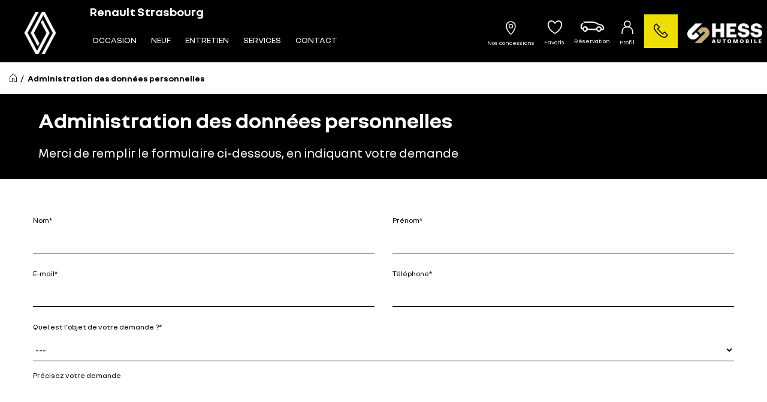

--- FILE ---
content_type: text/html; charset=utf-8
request_url: https://www.renault-strasbourg.fr/contact/administration-des-donnees-personnelles
body_size: 16204
content:
<!doctype html>
<html lang="fr">

  <head>
    
      
  <meta charset="utf-8">


  <meta http-equiv="x-ua-compatible" content="ie=edge">



  <title>Administration des données personnelles - Renault Strasbourg</title>
  <script data-keepinline="true">
    var ajaxGetProductUrl = '//www.renault-strasbourg.fr/module/cdc_googletagmanager/async?obj=cart-action';

/* datalayer */
dataLayer = [];
dataLayer.push({"envWork":"production","language":"fr","siteType":"Dealer Site","userAuthenticated":"0","pageCategory":"contact","siteSection":"Formulaire","ecommerce":{"currencyCode":"EUR"},"userLogged":0,"userId":"guest_875102","google_tag_params":{"ecomm_pagetype":"other"}});
/* call to GTM Tag */
(function(w,d,s,l,i){w[l]=w[l]||[];w[l].push({'gtm.start':
new Date().getTime(),event:'gtm.js'});var f=d.getElementsByTagName(s)[0],
j=d.createElement(s),dl=l!='dataLayer'?'&l='+l:'';j.async=true;j.src=
'https://www.googletagmanager.com/gtm.js?id='+i+dl;f.parentNode.insertBefore(j,f);
})(window,document,'script','dataLayer','GTM-KFM6HQ9');

/* async call to avoid cache system for dynamic data */
dataLayer.push({
  'event': 'datalayer_ready'
});
</script>
  <meta name="description" content="Pour administrer vos données personnelles ce formulaire est à votre disposition">
  <meta name="keywords" content="">
        <link rel="canonical" href="https://www.renault-strasbourg.fr/contact/administration-des-donnees-personnelles">
    
                  <link rel="alternate" href="https://www.renault-strasbourg.fr/contact/administration-des-donnees-personnelles" hreflang="fr">
        
      <meta property="og:type" content="website">
    <meta property="og:url" content="https://www.renault-strasbourg.fr/contact/administration-des-donnees-personnelles">    <meta property="og:title" content="Administration des données personnelles - Renault Strasbourg">    <meta property="og:site_name" content="Renault Strasbourg">    <meta property="og:description" content="Pour administrer vos données personnelles ce formulaire est à votre disposition">    <meta property="og:image" content="https://www.renault-strasbourg.fr/contact/administration-des-donnees-personnelle/img/prestashop-logo-1589993333.jpg">    <meta property="og:phone_number" content="03 88 40 82 40"/>    <meta property="og:locality" content="Strasbourg">     <meta property="og:postal-code" content="67400">    <meta property="og:country-name" content="FRANCE">
    


  <meta name="viewport" content="width=device-width, initial-scale=1, maximum-scale = 1.0, user-scalable = 0, viewport-fit=cover, shrink-to-fit=no">



  <link rel="icon" type="image/vnd.microsoft.icon" href="/img/favicon-67.ico?1743664923">
  <link rel="shortcut icon" type="image/x-icon" href="/img/favicon-67.ico?1743664923">



    <link rel="stylesheet" href="https://cdnjs.cloudflare.com/ajax/libs/font-awesome/5.9.0/css/all.min.css" type="text/css" media="all">
  <link rel="stylesheet" href="https://www.renault-strasbourg.fr/themes/renault/assets/cache/theme-5f6c5b490.css" type="text/css" media="all">




    <script type="text/javascript" src="https://www.renault-strasbourg.fr/themes/renault/assets/cache/head-356656489.js" ></script>


  <script type="text/javascript">
        var HiFaq = {"psv":1.7,"search_url":"https:\/\/www.renault-strasbourg.fr\/foire-aux-questions\/search\/","key":"8be02cfda4f6ec7f8f822051e619941b","mainUrl":"https:\/\/www.renault-strasbourg.fr\/foire-aux-questions"};
        var adtm_activeLink = {"id":"","type":""};
        var adtm_isToggleMode = false;
        var adtm_menuHamburgerSelector = "#menu-icon, .menu-icon";
        var adtm_stickyOnMobile = false;
        var agl_definitions = {"label_vn":"Neuve & 0Km","label_vo":"Occasion"};
        var agl_facets = "[{\"id\":\"tags\",\"tax\":\"_tags\",\"name\":\"Les essentiels\",\"icon\":\"\",\"order\":1,\"type\":\"conjunctive\",\"collapsed\":0,\"show_front\":1,\"hide_css_front\":0,\"css_class\":\"\"},{\"id\":\"marquename\",\"tax\":\"marque.name\",\"name\":\"Marque\",\"icon\":\"\",\"order\":2,\"type\":\"conjunctive\",\"collapsed\":0,\"show_front\":1,\"hide_css_front\":0,\"css_class\":\"\"},{\"id\":\"modelename\",\"tax\":\"modele.name\",\"name\":\"Mod\\u00e8le\",\"icon\":\"\",\"order\":3,\"type\":\"conjunctive\",\"collapsed\":1,\"show_front\":1,\"hide_css_front\":0,\"css_class\":\"\"},{\"id\":\"energie\",\"tax\":\"energie\",\"name\":\"\\u00c9nergie\",\"icon\":\"\",\"order\":4,\"type\":\"conjunctive\",\"collapsed\":0,\"show_front\":1,\"hide_css_front\":0,\"css_class\":\"\"},{\"id\":\"pricetaxincl\",\"tax\":\"price_tax_incl\",\"name\":\"Budget\",\"icon\":\"\",\"order\":5,\"type\":\"slider\",\"collapsed\":0,\"show_front\":1,\"hide_css_front\":0,\"css_class\":\"\"},{\"id\":\"monthlyfunding\",\"tax\":\"monthly_funding\",\"name\":\"Mensualit\\u00e9\",\"icon\":\"\",\"order\":6,\"type\":\"slider\",\"collapsed\":0,\"show_front\":1,\"hide_css_front\":0,\"css_class\":\"\"},{\"id\":\"annee\",\"tax\":\"annee\",\"name\":\"Ann\\u00e9e\",\"icon\":\"\",\"order\":7,\"type\":\"slider\",\"collapsed\":0,\"show_front\":1,\"hide_css_front\":0,\"css_class\":\"\"},{\"id\":\"kilometrage\",\"tax\":\"kilometrage\",\"name\":\"Kilom\\u00e8trage\",\"icon\":\"\",\"order\":8,\"type\":\"slider\",\"collapsed\":0,\"show_front\":1,\"hide_css_front\":0,\"css_class\":\"\"},{\"id\":\"boitedevitesse\",\"tax\":\"boite_de_vitesse\",\"name\":\"Bo\\u00eete de vitesse\",\"icon\":\"\",\"order\":9,\"type\":\"conjunctive\",\"collapsed\":0,\"show_front\":1,\"hide_css_front\":0,\"css_class\":\"\"},{\"id\":\"version\",\"tax\":\"version\",\"name\":\"Version\",\"icon\":\"\",\"order\":10,\"type\":\"conjunctive\",\"collapsed\":1,\"show_front\":1,\"hide_css_front\":0,\"css_class\":\"\"},{\"id\":\"typedevehiculename\",\"tax\":\"type_de_vehicule.name\",\"name\":\"Type de v\\u00e9hicule\",\"icon\":\"\",\"order\":11,\"type\":\"conjunctive\",\"collapsed\":1,\"show_front\":1,\"hide_css_front\":0,\"css_class\":\"\"},{\"id\":\"category\",\"tax\":\"category\",\"name\":\"Cat\\u00e9gorie\",\"icon\":\"\",\"order\":12,\"type\":\"conjunctive\",\"collapsed\":1,\"show_front\":1,\"hide_css_front\":1,\"css_class\":\"\"},{\"id\":\"suppliername\",\"tax\":\"supplier.name\",\"name\":\"Point de vente\",\"icon\":\"\",\"order\":13,\"type\":\"conjunctive\",\"collapsed\":1,\"show_front\":1,\"hide_css_front\":1,\"css_class\":\"\"},{\"id\":\"suppliercity\",\"tax\":\"supplier.city\",\"name\":\"Localisation\",\"icon\":\"\",\"order\":14,\"type\":\"conjunctive\",\"collapsed\":1,\"show_front\":1,\"hide_css_front\":1,\"css_class\":\"\"},{\"id\":\"isvd\",\"tax\":\"is_vd\",\"name\":\"V\\u00e9hicules de d\\u00e9monstration\",\"icon\":\"\",\"order\":16,\"type\":\"conjunctive\",\"collapsed\":1,\"show_front\":1,\"hide_css_front\":1,\"css_class\":\"\"},{\"id\":\"isvu\",\"tax\":\"is_vu\",\"name\":\"V\\u00e9hicules utilitaire\",\"icon\":\"\",\"order\":17,\"type\":\"conjunctive\",\"collapsed\":1,\"show_front\":1,\"hide_css_front\":1,\"css_class\":\"\"},{\"id\":\"energyclass\",\"tax\":\"energy_class\",\"name\":\"Crit'Air\",\"icon\":\"\",\"order\":18,\"type\":\"conjunctive\",\"collapsed\":1,\"show_front\":1,\"hide_css_front\":1,\"css_class\":\"\"},{\"id\":\"nombredeplaces\",\"tax\":\"nombre_de_places\",\"name\":\"Nombre de places\",\"icon\":\"\",\"order\":19,\"type\":\"conjunctive\",\"collapsed\":1,\"show_front\":1,\"hide_css_front\":1,\"css_class\":\"\"},{\"id\":\"niveaudemissionco2\",\"tax\":\"niveau_d_emission_co2\",\"name\":\"Emission CO2\",\"icon\":\"\",\"order\":20,\"type\":\"slider\",\"collapsed\":1,\"show_front\":1,\"hide_css_front\":1,\"css_class\":\"\"},{\"id\":\"isnotvd\",\"tax\":\"is_not_vd\",\"name\":\"Non v\\u00e9hicules de d\\u00e9monstration\",\"icon\":\"\",\"order\":21,\"type\":\"conjunctive\",\"collapsed\":0,\"show_front\":1,\"hide_css_front\":1,\"css_class\":\"\"},{\"id\":\"reference\",\"tax\":\"reference\",\"name\":\"R\\u00e9f. Stock\",\"icon\":\"\",\"order\":22,\"type\":\"conjunctive\",\"collapsed\":1,\"show_front\":1,\"hide_css_front\":1,\"css_class\":\"\"},{\"id\":\"couleurexterieure\",\"tax\":\"couleur_exterieure\",\"name\":\"Couleur ext\\u00e9rieure\",\"icon\":\"\",\"order\":23,\"type\":\"conjunctive\",\"collapsed\":1,\"show_front\":1,\"hide_css_front\":1,\"css_class\":\"\"},{\"id\":\"fundingtypefinancement\",\"tax\":\"funding.type_financement\",\"name\":\"Type de financement\",\"icon\":\"\",\"order\":24,\"type\":\"conjunctive\",\"collapsed\":1,\"show_front\":1,\"hide_css_front\":1,\"css_class\":\"\"},{\"id\":\"dateentreestock\",\"tax\":\"date_entree_stock\",\"name\":\"Date Entr\\u00e9e Stock\",\"icon\":\"\",\"order\":59,\"type\":\"slider\",\"collapsed\":1,\"show_front\":1,\"hide_css_front\":1,\"css_class\":\"\"}]";
        var algoliaSettings = {"app_id":"CZPX8080CL","search_key":"fdcce4b06cd7888a455c4b5db0957a57","indices":[{"index_name":"hess_prod_all_fr","name":"products","order1":1,"order2":0,"nbHits":"3"},{"index_name":"hess_prod_categories_fr","name":"categories","order1":0,"order2":0,"nbHits":"5"}],"sorting_indices":[{"index_name":"hess_prod_all_fr_monthly_funding_desc","label":"monthly_funding_desc"},{"index_name":"hess_prod_all_fr_monthly_funding_asc","label":"monthly_funding_asc"},{"index_name":"hess_prod_all_fr_price_tax_incl_desc","label":"price_tax_incl_desc"},{"index_name":"hess_prod_all_fr_price_tax_incl_asc","label":"price_tax_incl_asc"},{"index_name":"hess_prod_all_fr_kilometrage_desc","label":"kilometrage_desc"},{"index_name":"hess_prod_all_fr_kilometrage_asc","label":"kilometrage_asc"}],"index_name":"hess_prod_","type_of_search":["autocomplete","instant"],"instant_jquery_selector":"#columns","facets":[{"tax":"reference","name":"reference","order":"22","order2":0,"type":"conjunctive"},{"tax":"category","name":"category","order":"12","order2":0,"type":"conjunctive"},{"tax":"price_tax_incl","name":"price_tax_incl","order":"5","order2":0,"type":"slider"},{"tax":"funding.type_financement","name":"funding.type_financement","order":"24","order2":0,"type":"conjunctive"},{"tax":"monthly_funding","name":"monthly_funding","order":"6","order2":0,"type":"slider"},{"tax":"supplier","name":"supplier","order":"25","order2":0,"type":"conjunctive"},{"tax":"supplier.name","name":"supplier.name","order":"13","order2":0,"type":"conjunctive"},{"tax":"supplier.city","name":"supplier.city","order":"14","order2":0,"type":"conjunctive"},{"tax":"is_vu","name":"is_vu","order":"17","order2":0,"type":"conjunctive"},{"tax":"is_vd","name":"is_vd","order":"16","order2":0,"type":"conjunctive"},{"tax":"is_not_vd","name":"is_not_vd","order":"21","order2":0,"type":"conjunctive"},{"tax":"energy_class","name":"energy_class","order":"18","order2":0,"type":"conjunctive"},{"tax":"_tags","name":"_tags","order":"1","order2":0,"type":"conjunctive"},{"tax":"date_entree_stock","name":"date_entree_stock","order":"59","order2":0,"type":"slider"},{"tax":"annee","name":"annee","order":"7","order2":0,"type":"slider"},{"tax":"marque.name","name":"marque.name","order":"2","order2":0,"type":"conjunctive"},{"tax":"modele.name","name":"modele.name","order":"3","order2":0,"type":"conjunctive"},{"tax":"version","name":"version","order":"10","order2":0,"type":"conjunctive"},{"tax":"energie","name":"energie","order":"4","order2":0,"type":"conjunctive"},{"tax":"boite_de_vitesse","name":"boite_de_vitesse","order":"9","order2":0,"type":"conjunctive"},{"tax":"kilometrage","name":"kilometrage","order":"8","order2":0,"type":"slider"},{"tax":"nombre_de_places","name":"nombre_de_places","order":"19","order2":0,"type":"conjunctive"},{"tax":"type_de_vehicule.name","name":"type_de_vehicule.name","order":"11","order2":0,"type":"conjunctive"},{"tax":"couleur_exterieure","name":"couleur_exterieure","order":"23","order2":0,"type":"conjunctive"},{"tax":"niveau_d_emission_co2","name":"niveau_d_emission_co2","order":"20","order2":0,"type":"slider"},{"tax":"marque.slug","name":"marque.slug","order":"37","order2":0,"type":"conjunctive"},{"tax":"modele.slug","name":"modele.slug","order":"40","order2":0,"type":"conjunctive"}],"number_by_page":"10","search_input_selector":"[name='search_query']","plugin_url":"\/modules\/algolia\/","language":"fr","theme":{"dir":"default","name":"PS-1.6 Default","screenshot":"\/modules\/algolia\/\/themes\/default\/screenshot.png","screenshot_autocomplete":"\/modules\/algolia\/\/themes\/default\/screenshot-autocomplete.png","description":"","facet_types":{"slider":"Slider","menu":"Menu"}},"currency":"\u20ac","facets_order_type":"name_asc","use_left_column":true};
        var algolia_prefiltered = "shops_association.shop_67 = 1";
        var cart_url = "\/\/www.renault-strasbourg.fr\/panier?action=show";
        var cdpcpAjaxErrorMsg = "Il y avait un probl\u00e8me lors de la mise \u00e0 jour de votre v\u00e9hicule la liste de comparaison. S'il vous pla\u00eet essayer de nouveau dans un moment ou essayez de rafra\u00eechir la page.";
        var cdpcpButton = "\n\n<button\n\ttype=\"button\"\n\tclass=\"cdpcp-compare-btn cdpcp-compare-btn--no-js d-flex flex-column align-items-center justify-content-center\"\n>\n\t<i class=\"icon-hess-heart cdpcp-icon-add cdpcp-compare-btn__icon cdpcp-compare-btn__icon--add\"><\/i>\n\n\t<i class=\"icon-hess-heart-full cdpcp-icon-remove cdpcp-compare-btn__icon cdpcp-compare-btn__icon--remove\"><\/i>\n\n\t<svg class=\"cdpcp-icon-loading cdpcp-compare-btn__icon cdpcp-compare-btn__icon--loading\">\n\t\t<use xlink:href=\"#cdpcp-icon-loading\"><\/use>\n\t<\/svg>\n\n\t<span class=\"cdpcp-compare-btn__text cdpcp-compare-btn__text--add colored-tertiary\">\n\t\tAjouter aux favoris\n\t<\/span>\n\n\t<span class=\"cdpcp-compare-btn__text cdpcp-compare-btn__text--remove colored-tertiary\">\n\t\tSupprimer des favoris\n\t<\/span>\n<\/button>\n";
        var cdpcpConfig = {"highlightBkg":"rgb(255, 196, 0)","highlightText":"rgb(33, 33, 33)","highlightType":"2","hoverOutlineColor":"rgb(33, 33, 33)","hoverOutlineEnabled":true,"listsButtonPosition":"above","listsButtonSelector":".product-description","popupCompareEnabled":false,"preDefinedStyle":"custom","showAddToCartButton":"0","showAvailability":true,"showColorSwatches":true,"showCondition":true,"showDescription":true,"showManufacturer":false,"showPrice":true,"showProductPageButton":true,"showQuickView":false,"showStickyFooterQuickView":false,"showReviews":true,"showSupplier":false,"slideOutBkgColor":"rgb(255, 255, 255)","slideOutButtonBkgColor":"rgb(255, 255, 255)","slideOutButtonBorderColor":"rgb(221, 221, 221)","slideOutButtonTextColor":"rgb(33, 33, 33)","slideOutTextColor":"rgb(33, 33, 33)","stickyBkgColor":"rgb(255, 255, 255)","stickyBorderColor":"rgb(221, 221, 221)","stickyDotColor":"rgb(33, 33, 33)","stickyFooterEnabled":true};
        var cdpcpNumCompareProducts = 0;
        var cdpcpProductIds = [];
        var cdpcpToken = null;
        var hess_gs_path = "https:\/\/www.renault-strasbourg.fr\/module\/hess_settings\/globalsettings";
        var home_search_subtitle = "";
        var hs_sp_activation = false;
        var hs_sp_capital = true;
        var hs_sp_character = "12";
        var hs_sp_letter = true;
        var hs_sp_numeric = true;
        var hs_sp_sign = true;
        var is_employee = false;
        var is_moto_website = false;
        var iso_code = "fr";
        var prestashop = {"cart":{"products":[],"totals":{"total":{"type":"total","label":"Total \u00e0 r\u00e9gler en concession","amount":49,"value":"-49\u00a0\u20ac"},"total_including_tax":{"type":"total","label":"Total TTC","amount":49,"value":"49\u00a0\u20ac"},"total_excluding_tax":{"type":"total","label":"Total HT :","amount":49,"value":"49\u00a0\u20ac"},"installment":{"label":"Acompte r\u00e9gl\u00e9 en ligne","value":"49\u00a0\u20ac"}},"subtotals":{"discounts":null,"shipping":{"type":"shipping","label":"Livraison","amount":0,"value":"gratuit"},"tax":null,"products":{"type":"products","label":"Prix du v\u00e9hicule TTC","amount":0,"value":"0\u00a0\u20ac"}},"products_count":0,"summary_string":"0 v\u00e9hicules","vouchers":{"allowed":0,"added":[]},"discounts":[],"minimalPurchase":0,"minimalPurchaseRequired":""},"currency":{"name":"Euro","iso_code":"EUR","iso_code_num":"978","sign":"\u20ac"},"customer":{"lastname":null,"firstname":null,"email":null,"birthday":null,"newsletter":null,"newsletter_date_add":null,"optin":null,"website":null,"company":null,"siret":null,"ape":null,"is_logged":false,"gender":{"type":null,"name":null},"addresses":[]},"language":{"name":"Fran\u00e7ais (French)","iso_code":"fr","locale":"fr-FR","language_code":"fr","is_rtl":"0","date_format_lite":"d\/m\/Y","date_format_full":"d\/m\/Y H:i:s","id":2},"page":{"title":"","canonical":null,"meta":{"title":"Renault Strasbourg","description":"","keywords":"","robots":"index"},"page_name":"module-ets_cfultimate-contact","body_classes":{"lang-fr":true,"lang-rtl":false,"country-FR":true,"currency-EUR":true,"layout-full-width":true,"page-":true,"tax-display-enabled":true},"admin_notifications":[]},"shop":{"name":"Renault Strasbourg","logo":"\/img\/prestashop-logo-1589993333.jpg","stores_icon":"\/img\/logo_stores.png","favicon":"\/img\/favicon-67.ico"},"urls":{"base_url":"https:\/\/www.renault-strasbourg.fr\/","current_url":"https:\/\/www.renault-strasbourg.fr\/contact\/administration-des-donnees-personnelles","shop_domain_url":"https:\/\/www.renault-strasbourg.fr","img_ps_url":"https:\/\/www.renault-strasbourg.fr\/img\/","img_cat_url":"https:\/\/www.renault-strasbourg.fr\/img\/c\/","img_lang_url":"https:\/\/www.renault-strasbourg.fr\/img\/l\/","img_prod_url":"https:\/\/www.renault-strasbourg.fr\/img\/p\/","img_manu_url":"https:\/\/www.renault-strasbourg.fr\/img\/m\/","img_sup_url":"https:\/\/www.renault-strasbourg.fr\/img\/su\/","img_ship_url":"https:\/\/www.renault-strasbourg.fr\/img\/s\/","img_store_url":"https:\/\/www.renault-strasbourg.fr\/img\/st\/","img_col_url":"https:\/\/www.renault-strasbourg.fr\/img\/co\/","img_url":"https:\/\/www.renault-strasbourg.fr\/themes\/renault\/assets\/img\/","css_url":"https:\/\/www.renault-strasbourg.fr\/themes\/renault\/assets\/css\/","js_url":"https:\/\/www.renault-strasbourg.fr\/themes\/renault\/assets\/js\/","pic_url":"https:\/\/www.renault-strasbourg.fr\/upload\/","pages":{"address":"https:\/\/www.renault-strasbourg.fr\/adresse","addresses":"https:\/\/www.renault-strasbourg.fr\/adresses","authentication":"https:\/\/www.renault-strasbourg.fr\/connexion","cart":"https:\/\/www.renault-strasbourg.fr\/panier","category":"https:\/\/www.renault-strasbourg.fr\/index.php?controller=category","cms":"https:\/\/www.renault-strasbourg.fr\/index.php?controller=cms","contact":"https:\/\/www.renault-strasbourg.fr\/nous-contacter","discount":"https:\/\/www.renault-strasbourg.fr\/reduction","guest_tracking":"https:\/\/www.renault-strasbourg.fr\/suivi-commande-invite","history":"https:\/\/www.renault-strasbourg.fr\/historique-commandes","identity":"https:\/\/www.renault-strasbourg.fr\/identite","index":"https:\/\/www.renault-strasbourg.fr\/","my_account":"https:\/\/www.renault-strasbourg.fr\/mon-compte","order_confirmation":"https:\/\/www.renault-strasbourg.fr\/confirmation-commande","order_detail":"https:\/\/www.renault-strasbourg.fr\/index.php?controller=order-detail","order_follow":"https:\/\/www.renault-strasbourg.fr\/suivi-commande","order":"https:\/\/www.renault-strasbourg.fr\/commande","order_return":"https:\/\/www.renault-strasbourg.fr\/index.php?controller=order-return","order_slip":"https:\/\/www.renault-strasbourg.fr\/avoirs","pagenotfound":"https:\/\/www.renault-strasbourg.fr\/page-introuvable","password":"https:\/\/www.renault-strasbourg.fr\/recuperation-mot-de-passe","pdf_invoice":"https:\/\/www.renault-strasbourg.fr\/index.php?controller=pdf-invoice","pdf_order_return":"https:\/\/www.renault-strasbourg.fr\/index.php?controller=pdf-order-return","pdf_order_slip":"https:\/\/www.renault-strasbourg.fr\/index.php?controller=pdf-order-slip","prices_drop":"https:\/\/www.renault-strasbourg.fr\/index.php?controller=prices-drop","product":"https:\/\/www.renault-strasbourg.fr\/index.php?controller=product","search":"https:\/\/www.renault-strasbourg.fr\/index.php?controller=search","sitemap":"https:\/\/www.renault-strasbourg.fr\/plan du site","stores":"https:\/\/www.renault-strasbourg.fr\/magasins","supplier":"https:\/\/www.renault-strasbourg.fr\/fournisseur","register":"https:\/\/www.renault-strasbourg.fr\/connexion?create_account=1","order_login":"https:\/\/www.renault-strasbourg.fr\/commande?login=1"},"alternative_langs":{"fr":"https:\/\/www.renault-strasbourg.fr\/contact\/administration-des-donnees-personnelles"},"theme_assets":"\/themes\/renault\/assets\/","actions":{"logout":"https:\/\/www.renault-strasbourg.fr\/?mylogout="},"no_picture_image":{"bySize":{"small_default":{"url":"https:\/\/advscklxuo.cloudimg.io\/v7\/https:\/\/hess-webstore.s3.eu-west-3.amazonaws.com\/img\/p\/fr-default-small_default.jpg?width=98&height=98&func=bound","width":98,"height":98},"cdpcp_footer":{"url":"https:\/\/advscklxuo.cloudimg.io\/v7\/https:\/\/hess-webstore.s3.eu-west-3.amazonaws.com\/img\/p\/fr-default-cdpcp_footer.jpg?width=120&height=120&func=bound","width":120,"height":120},"cart_default":{"url":"https:\/\/advscklxuo.cloudimg.io\/v7\/https:\/\/hess-webstore.s3.eu-west-3.amazonaws.com\/img\/p\/fr-default-cart_default.jpg?width=125&height=125&func=bound","width":125,"height":125},"cdpcp_slideout":{"url":"https:\/\/advscklxuo.cloudimg.io\/v7\/https:\/\/hess-webstore.s3.eu-west-3.amazonaws.com\/img\/p\/fr-default-cdpcp_slideout.jpg?width=125&height=125&func=bound","width":125,"height":125},"home_default":{"url":"https:\/\/advscklxuo.cloudimg.io\/v7\/https:\/\/hess-webstore.s3.eu-west-3.amazonaws.com\/img\/p\/fr-default-home_default.jpg?width=250&height=250&func=bound","width":250,"height":250},"medium_default":{"url":"https:\/\/advscklxuo.cloudimg.io\/v7\/https:\/\/hess-webstore.s3.eu-west-3.amazonaws.com\/img\/p\/fr-default-medium_default.jpg?width=452&height=452&func=bound","width":452,"height":452},"large_default":{"url":"https:\/\/advscklxuo.cloudimg.io\/v7\/https:\/\/hess-webstore.s3.eu-west-3.amazonaws.com\/img\/p\/fr-default-large_default.jpg?width=1280&height=960&func=bound","width":1280,"height":960}},"small":{"url":"https:\/\/advscklxuo.cloudimg.io\/v7\/https:\/\/hess-webstore.s3.eu-west-3.amazonaws.com\/img\/p\/fr-default-small_default.jpg?width=98&height=98&func=bound","width":98,"height":98},"medium":{"url":"https:\/\/advscklxuo.cloudimg.io\/v7\/https:\/\/hess-webstore.s3.eu-west-3.amazonaws.com\/img\/p\/fr-default-cdpcp_slideout.jpg?width=125&height=125&func=bound","width":125,"height":125},"large":{"url":"https:\/\/advscklxuo.cloudimg.io\/v7\/https:\/\/hess-webstore.s3.eu-west-3.amazonaws.com\/img\/p\/fr-default-large_default.jpg?width=1280&height=960&func=bound","width":1280,"height":960},"legend":""}},"configuration":{"display_taxes_label":true,"display_prices_tax_incl":true,"is_catalog":false,"show_prices":true,"opt_in":{"partner":true},"quantity_discount":{"type":"discount","label":"Remise"},"voucher_enabled":0,"return_enabled":0},"field_required":[],"breadcrumb":{"links":[{"title":"Accueil","url":"https:\/\/www.renault-strasbourg.fr\/"},{"title":"Administration des donn\u00e9es personnelles","url":"https:\/\/www.renault-strasbourg.fr\/contact\/administration-des-donnees-personnelles"}],"count":2},"link":{"base_url_enable":true,"protocol_link":"https:\/\/","protocol_content":"https:\/\/"},"time":1762848909,"static_token":"c70dbd0c86f11c1d52e83f1f1e65f27e","token":"da49b9b93b529e41de3c5dff02b70adb"};
        var pwfavorites = {"move_button":false,"product_miniature_selector":"article.product-miniature.js-product-miniature","product_thumbnail_selector":".product-thumbnail","show_confirmation":true,"slider":{"infinite_loop":false,"max_slides_xs":2,"max_slides_sm":2,"max_slides_md":2,"max_slides_lg":2,"width_sm":767,"width_md":991,"width_lg":1199},"translations":{"favorite_added":"Le v\u00e9hicule &quot;%1$s&quot; a \u00e9t\u00e9 ajout\u00e9 \u00e0 vos favoris. %2$sVoir mes favoris%3$s","favorite_removed":"Le v\u00e9hicule &quot;%1$s&quot; a \u00e9t\u00e9 retir\u00e9 de vos favoris. %2$sVoir mes favoris%3$s"},"urls":{"ajax":"https:\/\/www.renault-strasbourg.fr\/module\/pwfavorites\/ajax?fav=1","favorites":"https:\/\/www.renault-strasbourg.fr\/module\/pwfavorites\/favorites"}};
        var refresh_url = "\/\/www.renault-strasbourg.fr\/module\/ps_shoppingcart\/ajax";
        var stripe_message = {"processing":"Paiement en cours...","accept_cgv":"Merci d'accepter les conditions g\u00e9n\u00e9rales de vente","redirecting":"Redirection en cours..."};
        var version_photo_vn = "&v=11";
        var watermark_config = "&wat=1&wat_url=https:\/\/hess-webstore.s3.eu-west-3.amazonaws.com\/img\/MASK-HA-SC.png&wat_scale=100p&wat_gravity=northwest&wat_pad=0";
      </script>



  <script type="text/javascript">
    var url_basic_ets = 'https://www.renault-strasbourg.fr/';
    var link_contact_ets = 'https://www.renault-strasbourg.fr/module/ets_cfultimate/contact';
    var ets_cfu_recaptcha_enabled = 1;
            var ets_cfu_recaptcha_v3 = 0;
        var ets_cfu_recaptcha_key = "6Lf0B-EZAAAAACJ-bOlGeM0LxhUcvvert6Pq4Mg0";
                var hidden_referrence = 1;
    </script>
    <script src="https://www.google.com/recaptcha/api.js?hl=fr"></script>

<style type="text/css">

</style><style>
			.cdpcp__items-wrapper {
			background-color: rgb(255, 255, 255) !important;
			border-color: rgb(221, 221, 221) !important;
		}

		/*
		.cdpcp-menu__button {
			color: rgb(33, 33, 33) !important;
		}
		*/

		.cdpcp__slideout {
			background-color: rgb(255, 255, 255) !important;
			color: rgb(33, 33, 33) !important;
		}
		/*
		.cdpcp-slideout__button {
			background-color: rgb(255, 255, 255) !important;
			border-color: rgb(221, 221, 221) !important;
			color: rgb(33, 33, 33) !important;
		}
		*/
	
	
				@media only screen {
			.cdpcp-highlight,
			.cdpcp-highlight > * {
				background-color: rgb(255, 196, 0) !important;
				color: rgb(33, 33, 33) !important;
			}
		}
	
			@media (min-width: 768px) {
			.cdpcp-table__feature-row:hover {
				outline: 1px solid rgb(33, 33, 33) !important;
			}
		}
	</style>
<script type="text/javascript">var SdsJsOnLoadActions = [];window.onload=function(){ $.each(SdsJsOnLoadActions, function(k, func){ func.call(); }); };</script><style type="text/css">
    
</style>




  <link href="/themes/classic/assets/css/lib/hess-icons/css/ICON-HESS-V3.css" rel="stylesheet" type="text/css">
  <link href="/themes/renault/assets/css/font/fonts-picto-renault.css" rel="stylesheet" type="text/css">

    
  </head>

  <body id="ets_cft_page" class="lang-fr country-fr">

    
      <!-- Google Tag Manager (noscript) -->
<noscript><iframe src="https://www.googletagmanager.com/ns.html?id=GTM-KFM6HQ9"
height="0" width="0" style="display:none;visibility:hidden"></iframe></noscript>
<!-- End Google Tag Manager (noscript) -->

    

    <main>
      
              

      <header id="header">
        
                      
  <div class="header-banner">
    
  </div>



	<nav role="navigation" class="header-nav">
    
    <div class="d-flex flex-row align-items-center header-desktop pl-2 px-lg-2">
      <div id="_desktop_logo" class="text-left px-4 mx-0">
        <div id="dealership-link" class="d-flex flex-row align-items-center justify-content-between">
            <div class="logo-marque-containe">
                                                <a class="d-inline-block mr-3 logo-marque-first" href="https://www.renault-strasbourg.fr/">
                        <img class="logo-marque lozad" src="/img/blank.gif" data-src="/img/cms/logo/Logo-Renault-Blanc.png" alt="Concessionnaire Renault" loading="lazy" width="auto" height="70px" />
                    </a>
                                    </div>
                <div id="dealership-link" class="d-xl-none">
            <h1 class="name_concession pl-2 mb-0">
                                    <strong>Renault Strasbourg</strong>
                            </h1>
        </div>
    </div>
      </div>
      <div class="left-nav p-0">
					    <div id="dealership-link">
        <h1 class="name_concession pt-2 pl-2 mb-0">
                            <strong>Renault Strasbourg</strong>
                    </h1>
    </div>

											<div class="menu_container">
							<!-- MODULE PM_AdvancedTopMenu || Presta-Module.com -->
<div id="_desktop_top_menu" class="adtm_menu_container ">
	<div id="adtm_menu" data-open-method="1" class="" data-active-id="" data-active-type="">
		<div id="adtm_menu_inner" class="clearfix advtm_open_on_hover">
			<ul id="menu">
				<li class="li-niveau1 header-menu-mobile d-xl-none px-3 py-4 bgcolored">
					<strong class="d-inline-block colored-tertiary text-uppercase">Menu</strong>
				</li>
														
																																																								<li class="li-niveau1 advtm_menu_29 sub">
													<a href="/voiture/occasion" title="Occasion"  class=" a-niveau1" ><span class="advtm_menu_span advtm_menu_span_29">Occasion</span></a>																	<div class="adtm_sub">
													<table class="columnWrapTable">
							<tr>
																							
																<td class="adtm_column_wrap_td advtm_column_wrap_td_18">
									<div class="adtm_column_wrap advtm_column_wrap_18">
																			<div class="adtm_column_wrap_sizer">&nbsp;</div>
																																																												<div class="adtm_column adtm_column_25">
																																				<span class="column_wrap_title">
																													<span data-href="#" title="Notre stock"  class="adtm_unclickable" >Notre stock</span>																											</span>
																																															<ul class="adtm_elements adtm_elements_25">
																																																																			<li class="">
																															<span data-href="L3ZvaXR1cmUvb2NjYXNpb24=" title="Tous nos v&eacute;hicules d'occasion"  class="" >Tous nos v&eacute;hicules d'occasion</span>																											</li>
																																																																																	<li class="">
																															<span data-href="L3ZvaXR1cmUvb2NjYXNpb24vcmVuYXVsdA==" title="Nos occasions Renault"  class="" >Nos occasions Renault</span>																											</li>
																																						</ul>
																																	</div>
																																																</div>
								</td>
																						</tr>
						</table>
												</div>
										</li>
																			
																																																								<li class="li-niveau1 advtm_menu_168 sub">
													<a href="/voiture/neuf" title="Neuf"  class=" a-niveau1" ><span class="advtm_menu_span advtm_menu_span_168">Neuf</span></a>																	<div class="adtm_sub">
													<table class="columnWrapTable">
							<tr>
																							
																<td class="adtm_column_wrap_td advtm_column_wrap_td_140">
									<div class="adtm_column_wrap advtm_column_wrap_140">
																			<div class="adtm_column_wrap_sizer">&nbsp;</div>
																																																												<div class="adtm_column adtm_column_235">
																																				<span class="column_wrap_title">
																													<span data-href="#" title="Notre gamme"  class="adtm_unclickable" >Notre gamme</span>																											</span>
																																															<ul class="adtm_elements adtm_elements_235">
																																																																			<li class="">
																															<span data-href="L21hcnF1ZXMvcmVuYXVsdA==" title="Renault"  class="" >Renault</span>																											</li>
																																						</ul>
																																	</div>
																																																																																	<div class="adtm_column adtm_column_234">
																																				<span class="column_wrap_title">
																													<span data-href="#" title="Notre stock"  class="adtm_unclickable" >Notre stock</span>																											</span>
																																															<ul class="adtm_elements adtm_elements_234">
																																																																			<li class="">
																															<span data-href="L3ZvaXR1cmUvbmV1Zg==" title="V&eacute;hicules neuf"  class="" >V&eacute;hicules neuf</span>																											</li>
																																						</ul>
																																	</div>
																																																</div>
								</td>
																						</tr>
						</table>
												</div>
										</li>
																			
																																	<li class="li-niveau1 advtm_menu_28 menuHaveNoMobileSubMenu">
													<a href="https://www.renault-strasbourg.fr/page/services/entretien" title="Entretien"  class=" a-niveau1"  data-type="cms" data-id="362"><span class="advtm_menu_span advtm_menu_span_28">Entretien</span></a>																</li>
																			
																																																								<li class="li-niveau1 advtm_menu_104 sub">
													<a href="#" title="Services"  class="adtm_unclickable a-niveau1" ><span class="advtm_menu_span advtm_menu_span_104">Services</span></a>																	<div class="adtm_sub">
													<table class="columnWrapTable">
							<tr>
																							
																<td class="adtm_column_wrap_td advtm_column_wrap_td_78">
									<div class="adtm_column_wrap advtm_column_wrap_78">
																			<div class="adtm_column_wrap_sizer">&nbsp;</div>
																																																												<div class="adtm_column adtm_column_119">
																																																										<ul class="adtm_elements adtm_elements_119">
																																																																			<li class="">
																															<span data-href="L2NvbnRhY3QvZGVtYW5kZS1kZS1maW5hbmNlbWVudA==" title="Financement"  class="" >Financement</span>																											</li>
																																																																																	<li class="">
																															<span data-href="aHR0cHM6Ly93d3cucmVuYXVsdC1zdHJhc2JvdXJnLmZyL3BhZ2Uvc2VydmljZXMvbm9zLXNlcnZpY2Vz" title="Services"  class=""  data-type="cms" data-id="361">Services</span>																											</li>
																																																																																	<li class="">
																															<span data-href="L2NvbnRhY3QvcmVuZGV6LXZvdXMtcmVwcmlzZQ==" title="Reprise"  class="" >Reprise</span>																											</li>
																																																																																	<li class="">
																															<span data-href="aHR0cHM6Ly93d3cucmVuYXVsdC1zdHJhc2JvdXJnLmZyL3BhZ2Uvc2VydmljZXMvc29sdXRpb25zLWVudHJlcHJpc2Vz" title="Solutions Entreprises"  class=""  data-type="cms" data-id="363">Solutions Entreprises</span>																											</li>
																																																																																	<li class="">
																															<span data-href="aHR0cHM6Ly93d3cucmVuYXVsdC1zdHJhc2JvdXJnLmZyL3BhZ2Uvc2VydmljZXMvc2VydmljZS1sb2NhdGlvbi1vZmZyZXMtbW9iaWxpemU=" title="Location Mobilize"  class=""  data-type="cms" data-id="444">Location Mobilize</span>																											</li>
																																						</ul>
																																	</div>
																																																</div>
								</td>
																						</tr>
						</table>
												</div>
										</li>
																			
																																	<li class="li-niveau1 advtm_menu_21 menuHaveNoMobileSubMenu">
													<a href="/contact/contactez-nous" title="Contact"  class=" a-niveau1" ><span class="advtm_menu_span advtm_menu_span_21">Contact</span></a>																</li>
												</ul>
		</div>
	</div>
</div>
<!-- /MODULE PM_AdvancedTopMenu || Presta-Module.com -->

						</div>
				      </div>
      <div class="right-nav ml-auto d-xl-flex flex-row align-items-center justify-content-end">
          <div id="dealership-link">
    <a href="https://www.renault-strasbourg.fr/nos-concessions" class="dealership-link-btn pl-xl-3 pr-0 btn btn-icone p-0">
        <i class="icon-hess-pin"></i>
                                    <p class="mb-0 mt-2 d-none d-xl-block">Nos concessions</p>
                <p class="mb-0 mt-2 d-block d-xl-none">Concessions</p>
                        </a>
</div><div class="compare-link links_icon ml-xl-3">
  <a href="https://www.renault-strasbourg.fr/compare" class="btn btn-icone p-0 br-50 align-icon-header">
    <i class="icon-hess-heart"></i>
    <span class="compare-link-number d-none">
          </span>
    <p class="mb-0 mt-2">Favoris</p>
  </a>
</div>
<div id="blockcart-wrapper" class="ml-xl-3">
  <div class="blockcart cart-preview" data-refresh-url="//www.renault-strasbourg.fr/module/ps_shoppingcart/ajax">
    <div class="header">
      <a class="btn btn-icone position-relative p-0 align-icon-header" rel="nofollow" href="//www.renault-strasbourg.fr/panier?action=show">
        <i class="icon-hess-car"></i>
                <p class="mb-0 mt-2">Réservation</p>
      </a>
    </div>
  </div>
</div><div id="block_myaccount_infos" class="links_icon dropdown ml-xl-3">
    <a id="toggle_myaccount" href="https://www.renault-strasbourg.fr/mon-compte" class="btn btn-icone p-0 br-50 align-icon-header" rel="nofollow">
        <i class="icon-hess-user"></i>
        <p class="mb-0 mt-2">Profil</p>
    </a>
    <a id="toggle_dropdown_myaccount" class="btn btn-icone dropdown-toggle p-0 no-dropdown-arrow d-none" data-toggle="dropdown" href="#" role="button" aria-haspopup="true" aria-expanded="false" rel="nofollow">
        <p class="mb-0 mt-2">Profil</p>
    </a>
    <div class="dropdown-menu dropdown-menu-right" aria-labelledby="toggle_dropdown_myaccount">
      
                  <a class="dropdown-item" href="https://www.renault-strasbourg.fr/mon-compte" title="Mon compte" rel="nofollow">
              Mon compte
            </a>
                  <a class="dropdown-item" href="https://www.renault-strasbourg.fr/identite" title="Informations personnelles" rel="nofollow">
              Informations personnelles
            </a>
                  <a class="dropdown-item" href="https://www.renault-strasbourg.fr/historique-commandes" title="Commandes" rel="nofollow">
              Commandes
            </a>
                  <a class="dropdown-item" href="https://www.renault-strasbourg.fr/avoirs" title="Avoirs" rel="nofollow">
              Avoirs
            </a>
                  <a class="dropdown-item" href="https://www.renault-strasbourg.fr/adresses" title="Adresses" rel="nofollow">
              Adresses
            </a>
                  <a class="dropdown-item" href="https://www.renault-strasbourg.fr/?mylogout=" title="Déconnexion" rel="nofollow">
              Déconnexion
            </a>
          </div>
</div>

      </div>
      <div class="header-contact ml-xl-3 text-center">
        <a href="tel:03 88 40 82 40" class="header-contact-btn btn btn-primary d-flex align-items-center justify-content-center d-block d-md-none">
          <i class="icon-hess-phone-call"></i>
        </a>
        <div class="header-contact-dropdown py-lg-2">
          <button class="header-contact-btn btn btn-primary d-flex align-items-center justify-content-center d-none d-md-block dropdown-toggle p-0"  type="button" id="dropdownMenuContact" data-toggle="dropdown" aria-haspopup="true" aria-expanded="false">
            <i class="icon-hess-phone-call icon-dropdown-close"></i>
            <i class="icon-hess-cancel icon-dropdown-open"></i>
          </button>
          <div class="dropdown-menu dropdown-menu-right p-3" aria-labelledby="dropdownMenuContact">
            <div class="d-flex flex-column align-items-center">
              <div class="d-flex justify-content-between align-items-center mb-4">
                <a href="tel:03 88 40 82 40" class="dropdown-menu-phone d-flex flex-column align-items-center mr-4"><span class="d-flex justify-content-center align-items-center"><i class="icon-hess-phone-call mr-2"></i>03 88 40 82 40</span>                  <span class="dropdown-menu-phone-subtitle">(prix d&#039;un appel local)</span>
                </a>
                <a href="/contact/contactez-nous" class="dropdown-menu-contactLink btn btn-primary d-block">
                  Envoyer un mail
                </a>
              </div>
              <div>
                <a href="https://www.renault-strasbourg.fr/nos-concessions/61-concession-renault-a-strasbourg-hautepierre" class="dropdown-menu-info-link colored-secondary">Nos horaires et infos d&#039;ouvertures</a>
              </div>
            </div>
          </div>
        </div>
      </div>
			<div class="logo-dealer pl-3 d-none d-xl-block">
				<img class="logo img-responsive" src="/img/cms/logo-hess-automobile-white.png" alt="icon hess" />
			</div>
    </div>
    <div class="d-flex flex-row justify-content-between align-items-end fixed-bottom header-mobile hidden-xl-up px-4 py-2">
        <div id="dealership-link-mobile">
    <a href="https://www.renault-strasbourg.fr/nos-concessions" class="dealership-link-btn pl-xl-3 pr-0 btn btn-icone p-0">
        <i class="icon-hess-pin"></i>
                                    <p class="mb-0 mt-2 d-none d-xl-block">Nos concessions</p>
                <p class="mb-0 mt-2 d-block d-xl-none">Concessions</p>
                        </a>
</div><div class="compare-link links_icon ml-xl-3">
  <a href="https://www.renault-strasbourg.fr/compare" class="btn btn-icone p-0 br-50 align-icon-header">
    <i class="icon-hess-heart"></i>
    <span class="compare-link-number d-none">
          </span>
    <p class="mb-0 mt-2">Favoris</p>
  </a>
</div>
<div id="blockcart-wrapper-mobile" class="ml-xl-3">
  <div class="blockcart cart-preview" data-refresh-url="//www.renault-strasbourg.fr/module/ps_shoppingcart/ajax">
    <div class="header">
      <a class="btn btn-icone position-relative p-0 align-icon-header" rel="nofollow" href="//www.renault-strasbourg.fr/panier?action=show">
        <i class="icon-hess-car"></i>
                <p class="mb-0 mt-2">Réservation</p>
      </a>
    </div>
  </div>
</div><div id="block_myaccount_infos-mobile" class="links_icon dropdown ml-xl-3">
    <a id="toggle_myaccount-mobile" href="https://www.renault-strasbourg.fr/mon-compte" class="btn btn-icone p-0 br-50 align-icon-header" rel="nofollow">
        <i class="icon-hess-user"></i>
        <p class="mb-0 mt-2">Profil</p>
    </a>
    <a id="toggle_dropdown_myaccount-mobile" class="btn btn-icone dropdown-toggle p-0 no-dropdown-arrow d-none" data-toggle="dropdown" href="#" role="button" aria-haspopup="true" aria-expanded="false" rel="nofollow">
        <p class="mb-0 mt-2">Profil</p>
    </a>
    <div class="dropdown-menu dropdown-menu-right" aria-labelledby="toggle_dropdown_myaccount">
      
                  <a class="dropdown-item" href="https://www.renault-strasbourg.fr/mon-compte" title="Mon compte" rel="nofollow">
              Mon compte
            </a>
                  <a class="dropdown-item" href="https://www.renault-strasbourg.fr/identite" title="Informations personnelles" rel="nofollow">
              Informations personnelles
            </a>
                  <a class="dropdown-item" href="https://www.renault-strasbourg.fr/historique-commandes" title="Commandes" rel="nofollow">
              Commandes
            </a>
                  <a class="dropdown-item" href="https://www.renault-strasbourg.fr/avoirs" title="Avoirs" rel="nofollow">
              Avoirs
            </a>
                  <a class="dropdown-item" href="https://www.renault-strasbourg.fr/adresses" title="Adresses" rel="nofollow">
              Adresses
            </a>
                  <a class="dropdown-item" href="https://www.renault-strasbourg.fr/?mylogout=" title="Déconnexion" rel="nofollow">
              Déconnexion
            </a>
          </div>
</div>

        <a role="nav" class="btn adtm_toggle_menu">
          <span></span>
          <span></span>
          <span></span>
          <p class="mb-0">Menu</p>
        </a>
    </div>
  </nav>



  <div class="header-top">
    <div class="container position-static">
      
    </div>
    
  </div>

                  
      </header>

      <section id="wrapper">
        
          
        
                          
            <nav data-depth="2" class="breadcrumb hidden-sm-down panel-title pt-3 px-3">
            <ol itemscope itemtype="http://schema.org/BreadcrumbList">
                                    <li itemprop="itemListElement" itemscope="" itemtype="http://schema.org/ListItem">
                        <a itemprop="item" href="https://www.renault-strasbourg.fr/">
                                                            <i class="icon-hess-house"></i>
                                                    </a> 
                        <meta itemprop="position" content="1"/>
                                                    <meta itemprop="name" content="Accueil"/>
                                            </li>
                                    <li itemprop="itemListElement" itemscope="" itemtype="http://schema.org/ListItem">
                        <a itemprop="item" href="https://www.renault-strasbourg.fr/contact/administration-des-donnees-personnelles">
                                                            <span itemprop="name">Administration des données personnelles</span>
                                                    </a> 
                        <meta itemprop="position" content="2"/>
                                            </li>
                            </ol>
        </nav>
    
        
        
          
<aside id="notifications">
  <div class="container">
    
    
    
      </div>
</aside>
        
        
        <div class="d-flex flex-row align-items-start justify-content-start">
          

          
  <div id="content-wrapper" class="flex-fill">
          
        

  <section id="main">

    
    <header class="page-header container p-4">
        <h1 class="mb-4">Administration des données personnelles</h1>
        <h2 class="divider-left-secondary position-relative">
                            Merci de remplir le formulaire ci-dessous, en indiquant votre demande 
                    </h2>
    </header>


    
      <section id="content" class="page-content
         px-3">
        
        
    <div class="container">
                                                <div role="form" class="wpcfu" id="wpcfu-f20-o1" dir="ltr" data-id="20">
                    <form action="https://www.renault-strasbourg.fr/module/ets_cfultimate/submit" method="post" enctype="multipart/form-data" autocomplete="false" novalidate="novalidate">
                                                <input type="hidden" name="_wpcfu" value="20"/>
                        <input type="hidden" name="_ets_cfu_version" value="5.0.1"/>
                        <input type="hidden" name="_ets_cfu_locale" value="en_US"/>
                        <input type="hidden" name="_ets_cfu_unit_tag" value="wpcfu-wpcfu-f20-o1"/>
                        <input type="hidden" name="form_unit_tag" value="1" />
                        <input type="hidden" name="_ets_cfu_container_post" value="20" />
                        <input type="hidden" name="previous_url" value="" />
                                                <div class="wpcfu-response-output wpcfu-display-none" id="wpcfu-response-output"></div>
                        <div class="ets_cfu_wrapper">
<div class="ets_cfu_box style3">
<div class="ets_cfu_col col1">
<div class="ets_cfu_input_text ets_cfu_input"><label><span class="ets_cfu_span">Nom*</span><span class="ets_cfu_form-control-wrap nom">
<input 
                        size="40"
                                                        class="ets_cfu_form-control wpcfu-text ets_cfu-text ets_cfu-validates-as-required form-control"
                                                                    aria-required="true"
                                aria-invalid="false"
                                            type="text"
                                name="nom"
             />
            </span>
</label></div>
</div>
<div class="ets_cfu_col col2">
<div class="ets_cfu_input_text ets_cfu_input"><label><span class="ets_cfu_span">Prénom*</span><span class="ets_cfu_form-control-wrap Prenom">
<input 
                        size="40"
                                                        class="ets_cfu_form-control wpcfu-text ets_cfu-text ets_cfu-validates-as-required form-control"
                                                                    aria-required="true"
                                aria-invalid="false"
                                            type="text"
                                name="Prenom"
             />
            </span>
</label></div>
</div>
</div>
<div class="ets_cfu_box style3">
<div class="ets_cfu_col col1">
<div class="ets_cfu_input_email ets_cfu_input"><label><span class="ets_cfu_span">E-mail*</span><span class="ets_cfu_form-control-wrap email">
<input 
                        size="40"
                                                        class="ets_cfu_form-control wpcfu-text ets_cfu-email ets_cfu-validates-as-required wpcfu-validates-as-email form-control"
                                                                    aria-required="true"
                                aria-invalid="false"
                                            type="email"
                                name="email"
             />
            </span>
</label></div>
</div>
<div class="ets_cfu_col col2">
<div class="ets_cfu_input_tel ets_cfu_input"><label><span class="ets_cfu_span">Téléphone*</span><span class="ets_cfu_form-control-wrap telephone">
<input 
                        size="40"
                                                        class="ets_cfu_form-control wpcfu-text ets_cfu-tel ets_cfu-validates-as-required wpcfu-validates-as-tel form-control"
                                                                    aria-required="true"
                                aria-invalid="false"
                                            type="tel"
                                name="telephone"
             />
            </span>
</label></div>
</div>
</div>
<div class="ets_cfu_box style1">
<div class="ets_cfu_col col1">
<div class="ets_cfu_input_menu ets_cfu_input"><label><span class="ets_cfu_span">Quel est l'objet de votre demande ?*</span><span class="ets_cfu_form-control-wrap demande  ">
        <select
                                    class="ets_cfu_form-control ets_cfu-select ets_cfu-validates-as-required form-control"
                                                                                        aria-required="true"
                                                aria-invalid="false"
                                                name="demande"
                        >
            <option
                                                          >
        ---
    </option>
    <option
                    value="Consulter mes données collectées"                                       >
        Consulter mes données collectées
    </option>
    <option
                    value="Rectifier une ou plusieurs données collectées"                                       >
        Rectifier une ou plusieurs données collectées
    </option>
    <option
                    value="M&#039;opposer à l&#039;utilisation de mes données collectées"                                       >
        M&#039;opposer à l&#039;utilisation de mes données collectées
    </option>
    <option
                    value="Supprimer l&#039;ensemble de mes données collectées"                                       >
        Supprimer l&#039;ensemble de mes données collectées
    </option>

    </select>
            <span class="select_arrow"></span>
        
</span>
</label></div>
<div class="ets_cfu_input_textarea ets_cfu_input"><label><span class="ets_cfu_span">Précisez votre demande</span><span class="ets_cfu_form-control-wrap contenu-demande">
    <textarea cols="40" rows="10" maxlength="500" class="ets_cfu_form-control ets_cfu-textarea form-control" aria-invalid="false" name="contenu-demande"  ></textarea> 
    
            <span class="number_max"><span class="index_type">0</span>/500</span>
    </span>
</label></div>
</div>
</div>
<div class="ets_cfu_box style1">
<div class="ets_cfu_col col1">
<div class="ets_cfu_input_acceptance ets_cfu_input"><label><span class="ets_cfu_span">J'accepte de recevoir les offres et promotions relatives aux services et produits de mon distributeur/réparateur, du groupe et de la marque.</span><span class="ets_cfu_form-control-wrap ets_cfu_form-acceptance-field optin">
    <span   class="ets_cfu_form-control ets_cfu-acceptance optional"   >
                    <span class="wpcfu-list-item">
                <input  type="checkbox"  name="optin"  value="1"  aria-invalid="false"  />
            </span>
            </span>
</span>
</label></div>
<div class="ets_cfu_input_acceptance ets_cfu_input"><label><span class="ets_cfu_span">J'accepte que les informations saisies soient exploitées dans le cadre de la prise de contact*.</span><span class="ets_cfu_form-control-wrap ets_cfu_form-acceptance-field acceptation-politique">
    <span   class="ets_cfu_form-control ets_cfu-acceptance"   >
                    <span class="wpcfu-list-item">
                <input  type="checkbox"  name="acceptation-politique"  value="1"  aria-invalid="false"  />
            </span>
            </span>
</span>
</label></div>
<div class="ets_cfu_input_recaptcha ets_cfu_input"><label>
<div class="ets_cfu_form-control-wrap">
    <div  data-sitekey="6Lf0B-EZAAAAACJ-bOlGeM0LxhUcvvert6Pq4Mg0"                class="ets_cfu_form-control g-recaptcha ets_cfu-recaptcha"   ></div>

</div><br />
</label></div>
<div class="ets_cfu_input_submit ets_cfu_input"><input  class="ets_cfu_form-control ets_cfu-submit btn btn-primary "      type="submit"  value="Envoyer"  /></div>
</div>
</div>
<div class="ets_cfu_box style1">
<div class="ets_cfu_col col1">
<div class="ets_cfu_input_html ets_cfu_input editing"><label><div  class="ets_cfu_form-control ets_cfu-html"      type="html"   ><p class="mt-3">* champ requis<br><br>Les données personnelles recueillies sont traitées par le groupe Hess Automobile.

Vous pouvez à tout moment connaître et exercer vos droits d’accès, de rectification, de suppression et d’opposition.<br>Pour plus d’informations sur la façon dont nous traitons vos informations, vous pouvez consulter notre <a href="/page/accueil/politique-de-confidentialite?content_only=1" class="iframe" style="text-decoration:underline;">politique de confidentialité</a>.</p></div></label></div>
</div>
</div>
</div>

                        <div class="hess_custom_field" data-children-count="1">
                            <label for="hess_custom_field">Laissez le tel quel : <sup data-children-count="0">*</sup></label>
                            <input type="text" name="hess_custom_field" id="hess_custom_field">
                        </div>
                    </form>
                    <div class="clearfix">&nbsp;</div>
                </div>                


            </div>

      </section>
    

    
      <footer class="page-footer pb-4">
        
          <!-- Footer content -->
        
      </footer>
    

  </section>


    
  </div>


          
        </div>
                
      </section>

              <footer id="footer">
          
            
<div class="before-footer-container">
  
    <div class="text-center pt-4">
    <a href="#" id="backToTop" class="text-white">
        Retour en haut de page
        <i class="icon-hess-up-arrow ml-2"></i>
    </a>
</div>
<div id="reassurance_content" class="container text-center py-5">
    <div class="row">
        <div class="col-6 col-md-3">
            <img src="/img/blank.gif" data-src="/img/cms/footer/PICTO_FOOTER_WARRANTY_WHITE.svg" title="Satisfait ou remboursé" alt="Satisfait ou remboursé" class="lozad img-fluid" />
            <p>Satisfait ou remboursé</p>
        </div>
        <div class="col-6 col-md-3">
            <img src="/img/blank.gif" data-src="/img/cms/footer/PICTO_FOOTER_CAR_DATA_OK_WHITE.svg" title="Véhicules révisés et garantis" alt="Véhicules révisés et garantis" class="lozad img-fluid" />
            <p>Véhicules révisés et garantis</p>
        </div>
        <div class="col-6 col-md-3">
            <img src="/img/blank.gif" data-src="/img/cms/footer/PICTO_FOOTER_SAFETY_WHITE.svg" title="Paiement sécurisé" alt="Paiement sécurisé" class="lozad img-fluid" />
            <p>Paiement sécurisé</p>
        </div>
        <div class="col-6 col-md-3">
            <img src="/img/blank.gif" data-src="/img/cms/footer/PICTO_FOOTER_CALCULATOR_WHITE.svg" title="Financement personnalisé" alt="Financement personnalisé" class="lozad img-fluid" />
            <p>Financement personnalisé</p>
        </div>
    </div>
</div>
  
</div>
<div class="footer-container">
  
    <script type="text/template" id="aa-custom-menu-template">
  <div class="aa-custom-menu-template p-3">
    <div class="d-flex align-content-stretch flex-nowrap justify-content-between">
        <div class="aa-dataset-manufacturer"></div>
        <div class="aa-dataset-model"></div>
        <div class="aa-dataset-bodywork"></div>
    </div>
  </div>
</script><svg id="cdpcp-svg-icons" style="position: absolute; width: 0; height: 0; overflow: hidden;" version="1.1" xmlns="http://www.w3.org/2000/svg">
	<defs>
		<symbol id="cdpcp-icon-quickview" viewBox="0 0 30 32">
			<path d="M30 26l-7.785-7.785c1.111-1.814 1.785-3.929 1.785-6.215 0-6.626-5.375-12-12-12s-12 5.374-12 12c0 6.625 5.374 12 12 12 2.286 0 4.4-0.674 6.215-1.781l7.785 7.781c0.547 0.547 1.453 0.543 2 0l2-2c0.547-0.547 0.547-1.453 0-2zM12 20c-4.418 0-8-3.582-8-8s3.582-8 8-8 8 3.582 8 8-3.582 8-8 8z"></path>
		</symbol>

		<symbol id="cdpcp-icon-printer" viewBox="0 0 32 32">
			<path d="M8 2h16v4h-16v-4z"></path>
			<path d="M30 8h-28c-1.1 0-2 0.9-2 2v10c0 1.1 0.9 2 2 2h6v8h16v-8h6c1.1 0 2-0.9 2-2v-10c0-1.1-0.9-2-2-2zM4 14c-1.105 0-2-0.895-2-2s0.895-2 2-2 2 0.895 2 2-0.895 2-2 2zM22 28h-12v-10h12v10z"></path>
		</symbol>

		<symbol id="cdpcp-icon-loading" viewBox="0 0 32 32">
			<path d="M32 16c-0.040-2.089-0.493-4.172-1.331-6.077-0.834-1.906-2.046-3.633-3.533-5.060-1.486-1.428-3.248-2.557-5.156-3.302-1.906-0.748-3.956-1.105-5.981-1.061-2.025 0.040-4.042 0.48-5.885 1.292-1.845 0.809-3.517 1.983-4.898 3.424s-2.474 3.147-3.193 4.994c-0.722 1.846-1.067 3.829-1.023 5.79 0.040 1.961 0.468 3.911 1.254 5.694 0.784 1.784 1.921 3.401 3.316 4.736 1.394 1.336 3.046 2.391 4.832 3.085 1.785 0.697 3.701 1.028 5.598 0.985 1.897-0.040 3.78-0.455 5.502-1.216 1.723-0.759 3.285-1.859 4.574-3.208 1.29-1.348 2.308-2.945 2.977-4.67 0.407-1.046 0.684-2.137 0.829-3.244 0.039 0.002 0.078 0.004 0.118 0.004 1.105 0 2-0.895 2-2 0-0.056-0.003-0.112-0.007-0.167h0.007zM28.822 21.311c-0.733 1.663-1.796 3.169-3.099 4.412s-2.844 2.225-4.508 2.868c-1.663 0.646-3.447 0.952-5.215 0.909-1.769-0.041-3.519-0.429-5.119-1.14-1.602-0.708-3.053-1.734-4.25-2.991s-2.141-2.743-2.76-4.346c-0.621-1.603-0.913-3.319-0.871-5.024 0.041-1.705 0.417-3.388 1.102-4.928 0.683-1.541 1.672-2.937 2.883-4.088s2.642-2.058 4.184-2.652c1.542-0.596 3.192-0.875 4.832-0.833 1.641 0.041 3.257 0.404 4.736 1.064 1.48 0.658 2.82 1.609 3.926 2.774s1.975 2.54 2.543 4.021c0.57 1.481 0.837 3.064 0.794 4.641h0.007c-0.005 0.055-0.007 0.11-0.007 0.167 0 1.032 0.781 1.88 1.784 1.988-0.195 1.088-0.517 2.151-0.962 3.156z"></path>
		</symbol>

		<symbol id="cdpcp-icon-trash" viewBox="0 0 32 32">
			<path d="M6 32h20l2-22h-24zM20 4v-4h-8v4h-10v6l2-2h24l2 2v-6h-10zM18 4h-4v-2h4v2z"></path>
		</symbol>

		<symbol id="cdpcp-icon-add" viewBox="0 0 32 32">
			<path d="M31 12h-11v-11c0-0.552-0.448-1-1-1h-6c-0.552 0-1 0.448-1 1v11h-11c-0.552 0-1 0.448-1 1v6c0 0.552 0.448 1 1 1h11v11c0 0.552 0.448 1 1 1h6c0.552 0 1-0.448 1-1v-11h11c0.552 0 1-0.448 1-1v-6c0-0.552-0.448-1-1-1z"></path>
		</symbol>

		<symbol id="cdpcp-icon-remove" viewBox="0 0 32 32">
			<path d="M31.708 25.708c-0-0-0-0-0-0l-9.708-9.708 9.708-9.708c0-0 0-0 0-0 0.105-0.105 0.18-0.227 0.229-0.357 0.133-0.356 0.057-0.771-0.229-1.057l-4.586-4.586c-0.286-0.286-0.702-0.361-1.057-0.229-0.13 0.048-0.252 0.124-0.357 0.228 0 0-0 0-0 0l-9.708 9.708-9.708-9.708c-0-0-0-0-0-0-0.105-0.104-0.227-0.18-0.357-0.228-0.356-0.133-0.771-0.057-1.057 0.229l-4.586 4.586c-0.286 0.286-0.361 0.702-0.229 1.057 0.049 0.13 0.124 0.252 0.229 0.357 0 0 0 0 0 0l9.708 9.708-9.708 9.708c-0 0-0 0-0 0-0.104 0.105-0.18 0.227-0.229 0.357-0.133 0.355-0.057 0.771 0.229 1.057l4.586 4.586c0.286 0.286 0.702 0.361 1.057 0.229 0.13-0.049 0.252-0.124 0.357-0.229 0-0 0-0 0-0l9.708-9.708 9.708 9.708c0 0 0 0 0 0 0.105 0.105 0.227 0.18 0.357 0.229 0.356 0.133 0.771 0.057 1.057-0.229l4.586-4.586c0.286-0.286 0.362-0.702 0.229-1.057-0.049-0.13-0.124-0.252-0.229-0.357z"></path>
		</symbol>

		<symbol id="cdpcp-icon-checkbox-checked" viewBox="0 0 32 32">
			<path d="M28 0h-24c-2.2 0-4 1.8-4 4v24c0 2.2 1.8 4 4 4h24c2.2 0 4-1.8 4-4v-24c0-2.2-1.8-4-4-4zM14 24.828l-7.414-7.414 2.828-2.828 4.586 4.586 9.586-9.586 2.828 2.828-12.414 12.414z"></path>
		</symbol>

		<symbol id="cdpcp-icon-checkbox-unchecked" viewBox="0 0 32 32">
			<path d="M28 0h-24c-2.2 0-4 1.8-4 4v24c0 2.2 1.8 4 4 4h24c2.2 0 4-1.8 4-4v-24c0-2.2-1.8-4-4-4zM28 28h-24v-24h24v24z"></path>
		</symbol>
	</defs>
</svg>
<div id="footer_container_dealership">
    <div class="w-100 mx-auto p-4 row justify-content-center justify-content-lg-between" role="tablist" aria-multiselectable="true">
        <div class="informations_footer text-center text-md-left col-md-4 col-lg-auto">
                                                <img src="/img/blank.gif" data-src="/img/cms/logo/Logo-Renault-Blanc.png" class="d-inline-block mb-3 lozad"height="60" alt="Renault" />
                                                                                                                <p class="name_other_concession mb-1"><strong>Renault Illkirch-Graffenstaden</strong></p>
                                                                <p class="adresse_1 my-1 mx-0">4 Avenue de Strasbourg</p>
                                                                                    <p class="city_postalcode my-1 mb-3 mx-0">67400 Illkirch-Graffenstaden</p>
                                                                                <p class="name_other_concession mb-1"><strong>Renault Strasbourg Hautepierre</strong></p>
                                                                <p class="adresse_1 my-1 mx-0">2 rue Charles Péguy</p>
                                                                                    <p class="city_postalcode my-1 mb-3 mx-0">67200 Strasbourg</p>
                                                            <p class="service_client mt-3">Service client : <a href="tel:03 88 40 82 40" target="_blank" class="text-white"><strong>03 88 40 82 40</strong></a></p>                                <p class="socials mt-3">Rejoignez-nous :
                     <a href="https://www.facebook.com/Renault-HESS-Automobile-Strasbourg-Hautepierre-102397308429924" target="_blank" class="d-inline-block ml-2" rel="noopener"><img class="footer-social-link img-fluid lozad" src="/img/blank.gif" data-src="/img/cms/footer/picto_facebook.svg" alt="Facebook Renault Strasbourg" title="Facebook Renault Strasbourg" width="30" height="30" /></a>                                         <a href="https://www.linkedin.com/company/renault-hess-automobile/" target="_blank" class="d-inline-block ml-1" rel="noopener"><img class="footer-social-link img-fluid lozad" src="/img/blank.gif" data-src="/img/cms/footer/picto_linkedin.svg" alt="Linkedin Renault Strasbourg" title="Linkedin Renault Strasbourg" width="30" height="30" /></a>                                    </p>
                                    <p class="mb-0 mb-3 logo_groupe d-flex align-items-center justify-content-center justify-content-md-start">
                <img src="/img/blank.gif" data-src="/img/cms/logo-hess-automobile-white.png" title="HESS Automobile" width="125px" alt="HESS Automobile" class="lozad img-fluid mr-3" />
                <img src="/img/blank.gif" data-src="/img/cms/service-client-de-lannee-logo.png" title="Service client de l'année 2025" width="60px" alt="Service client de l'année 2025" class="lozad img-fluid" />
            </p>
        </div>
        <div class="horaires_footer d-none d-lg-block col-lg-3 p-0">
            <p class="footer-subtitle">Horaires d'ouverture</p>
                                                                                                    <p class="mb-0 "><strong>Ventes véhicules neufs :</strong></p>
                                                                            <p class="mb-0">
                                                                                                                                                                                <span class="mr-3">Mardi : 08h00 / 19h00</span>
                                                                                                                                                                                                                                                                                                                                                                                                                                                    </p>
                                                                                                                                    <p class="mb-0 mt-3"><strong>Ventes véhicules d&#039;occasion :</strong></p>
                                                                            <p class="mb-0">
                                                                                                                                                                                <span class="mr-3">Mardi : 08h00 / 19h00</span>
                                                                                                                                                                                                                                                                                                                                                                                                                                                    </p>
                                                                                                                                    <p class="mb-0 mt-3"><strong>Ventes aux clients professionnels (Renault Pro+) :</strong></p>
                                                                            <p class="mb-0">
                                                                                                                                                                                <span class="mr-3">Mardi : 08h00 / 19h00</span>
                                                                                                                                                                                                                                                                                                                                                                                                                                                    </p>
                                                                                                                                    <p class="mb-0 mt-3"><strong>Atelier Mécanique :</strong></p>
                                                                            <p class="mb-0">
                                                                                                                                                                                <span class="mr-3">Mardi : 07h45 à 12h00  / 13h30 à 18h00</span>
                                                                                                                                                                                                                                                                                                                                                                                                                                                    </p>
                                                                                                                                    <p class="mb-0 mt-3"><strong>Atelier Carrosserie :</strong></p>
                                                                            <p class="mb-0">
                                                                                                                                                                                <span class="mr-3">Mardi : 07h45 à 12h00  / 13h30 à 18h00</span>
                                                                                                                                                                                                                                                                                                                                                                                                                                                    </p>
                                                                                                                                    <p class="mb-0 mt-3"><strong>Renault Minute Service :</strong></p>
                                                                            <p class="mb-0">
                                                                                                                                                                                <span class="mr-3">Mardi : 07h45 à 12h00  / 13h30 à 18h00</span>
                                                                                                                                                                                                                                                                                                                                                                                                                                                    </p>
                                                                                                                                    <p class="mb-0 mt-3"><strong>Magasin pièces de rechange :</strong></p>
                                                                            <p class="mb-0">
                                                                                                                                                                                <span class="mr-3">Mardi : 07h45 à 12h00  / 13h30 à 18h00</span>
                                                                                                                                                                                                                                                                                                                                                                                                                                                    </p>
                                                                                                                                    <p class="mb-0 mt-3"><strong>Mobilize Share - Location :</strong></p>
                                                                            <p class="mb-0">
                                                                                                                                                                                <span class="mr-3">Mardi : 08h00 / 19h00</span>
                                                                                                                                                                                                                                                                                                                                                                                                                                                    </p>
                                                                                    <p class="mb-0 footer-link mt-3"><a href="https://www.renault-strasbourg.fr/nos-concessions">Tous les horaires</a></p>
        </div>
        <div class="entretien_footer d-none d-lg-block">
            <p class="footer-subtitle">Entretien</p>
                                                <p class="mb-2 footer-link"><a href="https://www.mon-entretien.com/hessautomobile/renaulthautepierre/" target="_blank">Rendez-vous atelier</a></p>
                                        <p class="mb-2 footer-link"><a href="/contact/devis-pneus">Devis pneus</a></p>
            <p class="mb-0 footer-link"><a href="/contact/commande-de-pieces-et-accessoires">Commandes pièces et accessoires</a></p>
        </div>
        <div class="service_footer d-none d-lg-block">
            <p class="footer-subtitle">Services</p>
            <p class="mb-2 footer-link"><a href="/contact/demande-de-financement">Financement</a></p>
            <p class="mb-2 footer-link"><a href="/contact/service-client">Contrat de service</a></p>
            <p class="mb-0 footer-link"><a href="/contact/rendez-vous-reprise">Rendez-vous reprise</a></p>
        </div>
        <div class="mobile_container_footer mb-3 px-0 d-block d-lg-none col-md-5">
            <div id="accordion_mobile_footer" role="tablist" aria-multiselectable="true" class="mx-auto">
                <div class="card">
                    <div role="tab" id="horaires_footer">
                        <a data-toggle="collapse" data-parent="#accordion_mobile_footer" href="#collapse_horaires" aria-expanded="true" aria-controls="collapse_horaires" class="d-block p-2">
                            <strong>Horaires d'ouverture</strong>
                            <i class="icon-hess-plus float-right"></i>
                        </a>
                    </div>
                    <div id="collapse_horaires" class="collapse show px-4 px-md-2 pb-4" role="tabpanel" aria-labelledby="horaires_footer">
                                                                                                                                                                <p class="mb-0 "><strong>Ventes véhicules neufs :</strong></p>
                                                                                                                <p class="mb-0">
                                                                                                                                                                                                                                            <span class="mr-3">Mardi : 08h00 / 19h00</span>
                                                                                                                                                                                                                                                                                                                                                                                                                                                                                                                                                                                                                </p>
                                                                                                                                                                                                            <p class="mb-0 mt-3"><strong>Ventes véhicules d&#039;occasion :</strong></p>
                                                                                                                <p class="mb-0">
                                                                                                                                                                                                                                            <span class="mr-3">Mardi : 08h00 / 19h00</span>
                                                                                                                                                                                                                                                                                                                                                                                                                                                                                                                                                                                                                </p>
                                                                                                                                                                                                            <p class="mb-0 mt-3"><strong>Ventes aux clients professionnels (Renault Pro+) :</strong></p>
                                                                                                                <p class="mb-0">
                                                                                                                                                                                                                                            <span class="mr-3">Mardi : 08h00 / 19h00</span>
                                                                                                                                                                                                                                                                                                                                                                                                                                                                                                                                                                                                                </p>
                                                                                                                                                                                                            <p class="mb-0 mt-3"><strong>Atelier Mécanique :</strong></p>
                                                                                                                <p class="mb-0">
                                                                                                                                                                                                                                            <span class="mr-3">Mardi : 07h45 à 12h00  / 13h30 à 18h00</span>
                                                                                                                                                                                                                                                                                                                                                                                                                                                                                                                                                                                                                </p>
                                                                                                                                                                                                            <p class="mb-0 mt-3"><strong>Atelier Carrosserie :</strong></p>
                                                                                                                <p class="mb-0">
                                                                                                                                                                                                                                            <span class="mr-3">Mardi : 07h45 à 12h00  / 13h30 à 18h00</span>
                                                                                                                                                                                                                                                                                                                                                                                                                                                                                                                                                                                                                </p>
                                                                                                                                                                                                            <p class="mb-0 mt-3"><strong>Renault Minute Service :</strong></p>
                                                                                                                <p class="mb-0">
                                                                                                                                                                                                                                            <span class="mr-3">Mardi : 07h45 à 12h00  / 13h30 à 18h00</span>
                                                                                                                                                                                                                                                                                                                                                                                                                                                                                                                                                                                                                </p>
                                                                                                                                                                                                            <p class="mb-0 mt-3"><strong>Magasin pièces de rechange :</strong></p>
                                                                                                                <p class="mb-0">
                                                                                                                                                                                                                                            <span class="mr-3">Mardi : 07h45 à 12h00  / 13h30 à 18h00</span>
                                                                                                                                                                                                                                                                                                                                                                                                                                                                                                                                                                                                                </p>
                                                                                                                                                                                                            <p class="mb-0 mt-3"><strong>Mobilize Share - Location :</strong></p>
                                                                                                                <p class="mb-0">
                                                                                                                                                                                                                                            <span class="mr-3">Mardi : 08h00 / 19h00</span>
                                                                                                                                                                                                                                                                                                                                                                                                                                                                                                                                                                                                                </p>
                                                                                                                                                <p class="mb-0 footer-link mt-3"><a href="https://www.renault-strasbourg.fr/nos-concessions">Tous les horaires</a></p>
                    </div>
                </div>
                <div class="card">
                    <div role="tab" id="entretien_footer">
                        <a class="d-block p-2 collapsed" data-toggle="collapse" data-parent="#accordion_mobile_footer" href="#collapse_entretien" aria-expanded="false" aria-controls="collapse_entretien">
                            <strong>Entretien</strong>
                            <i class="icon-hess-plus float-right"></i>
                        </a>
                    </div>
                    <div id="collapse_entretien" class="collapse px-4 pb-4" role="tabpanel" aria-labelledby="entretien_footer">
                                                                                    <p class="mb-2 footer-link"><a href="https://www.mon-entretien.com/hessautomobile/renaulthautepierre/" target="_blank">Rendez-vous atelier</a></p>
                                                                            <p class="mb-2 footer-link"><a href="/contact/devis-pneus">Devis pneus</a></p>
                        <p class="mb-0 footer-link"><a href="/contact/commande-de-pieces-et-accessoires">Commandes pièces et accessoires</a></p>
                    </div>
                </div>
                <div class="card">
                    <div role="tab" id="service_footer">
                        <a class="d-block p-2 collapsed" data-toggle="collapse" data-parent="#accordion_mobile_footer" href="#collapse_service" aria-expanded="false" aria-controls="collapse_service">
                            <strong>Services</strong>
                            <i class="icon-hess-plus float-right"></i>
                        </a>
                    </div>
                    <div id="collapse_service" class="collapse px-4 pb-4" role="tabpanel" aria-labelledby="service_footer">
                        <p class="mb-2 footer-link"><a href="/contact/demande-de-financement">Financement</a></p>
                        <p class="mb-2 footer-link"><a href="/page/services/nos-services">Contrat de service</a></p>
                        <p class="mb-0 footer-link"><a href="/contact/rendez-vous-reprise">Rendez-vous reprise</a></p>
                    </div>
                </div>
            </div>
        </div>
        <div class="groupe_footer text-center text-md-left col-md-3 col-lg-auto">
            <p class="footer-subtitle">HESS Automobile</p>
            <p class="mb-2 footer-link"><a href="https://www.hessautomobile.com/page/accueil/groupe-hess-automobile" rel="nofollow">Notre groupe</a></p>
            <p class="mb-2 footer-link"><a href="https://www.hessautomobile.com/nos-concessions" rel="nofollow">Nos points de vente</a></p>
            <p class="mb-0 footer-link"><a href="https://www.hessautomobile.com/page/accueil/carriere" rel="nofollow">Carrière</a></p>
        </div>
            </div>
    <div id="copyright_container" class="w-100">
        <div class="w-100 mx-auto p-4 d-flex flex-column flex-lg-row align-items-lg-center justify-content-center justify-content-lg-between mb-5 mb-xl-0">
            <img src="/img/blank.gif" data-src="/img/cms/homepage/hostiso-stripe@2x.png" title="Paiement sécurisé" alt="Paiement sécurisé" width="180" class="lozad img-fluid mx-auto mx-lg-0" />
            <p class="mb-0 footer-link mt-3 text-center mt-lg-0 text-lg-left">© Renault Strasbourg 2025 — <a href="/page/accueil/mentions-legales">Mentions légales</a> — <a href="/page/accueil/politique-de-confidentialite">Politique de confidentialité</a> — <a href="/page/accueil/conditions-generales">Conditions générales</a> — <a href="javascript:openAxeptioCookies()" rel="external">Gestion des cookies</a></p>
        </div>
    </div>
</div>
  
  <div class="after-footer-container">
    
      
    
  </div>
</div>

          
        </footer>
          </main>
    <div id='loader'>
      <div class="loader-container text-center">
          <img class="logo img-responsive lozad" data-src="/img/prestashop-logo-1589993333.jpg" alt="Renault Strasbourg">
          <div class="spinner mt-4 mb-3">
            <div class="spinner-item"></div>
            <div class="spinner-item"></div>
            <div class="spinner-item"></div>
          </div>
      </div>
    </div>
    
        <script type="text/javascript" src="https://www.renault-strasbourg.fr/themes/renault/assets/cache/bottom-374a3a489.js" ></script>


    

    
              <div class="pw-fav-alerts"></div>

          
 </body>

</html>

--- FILE ---
content_type: text/html; charset=utf-8
request_url: https://www.google.com/recaptcha/api2/anchor?ar=1&k=6Lf0B-EZAAAAACJ-bOlGeM0LxhUcvvert6Pq4Mg0&co=aHR0cHM6Ly93d3cucmVuYXVsdC1zdHJhc2JvdXJnLmZyOjQ0Mw..&hl=fr&v=naPR4A6FAh-yZLuCX253WaZq&size=normal&anchor-ms=20000&execute-ms=15000&cb=ireqq2nn2mle
body_size: 45777
content:
<!DOCTYPE HTML><html dir="ltr" lang="fr"><head><meta http-equiv="Content-Type" content="text/html; charset=UTF-8">
<meta http-equiv="X-UA-Compatible" content="IE=edge">
<title>reCAPTCHA</title>
<style type="text/css">
/* cyrillic-ext */
@font-face {
  font-family: 'Roboto';
  font-style: normal;
  font-weight: 400;
  src: url(//fonts.gstatic.com/s/roboto/v18/KFOmCnqEu92Fr1Mu72xKKTU1Kvnz.woff2) format('woff2');
  unicode-range: U+0460-052F, U+1C80-1C8A, U+20B4, U+2DE0-2DFF, U+A640-A69F, U+FE2E-FE2F;
}
/* cyrillic */
@font-face {
  font-family: 'Roboto';
  font-style: normal;
  font-weight: 400;
  src: url(//fonts.gstatic.com/s/roboto/v18/KFOmCnqEu92Fr1Mu5mxKKTU1Kvnz.woff2) format('woff2');
  unicode-range: U+0301, U+0400-045F, U+0490-0491, U+04B0-04B1, U+2116;
}
/* greek-ext */
@font-face {
  font-family: 'Roboto';
  font-style: normal;
  font-weight: 400;
  src: url(//fonts.gstatic.com/s/roboto/v18/KFOmCnqEu92Fr1Mu7mxKKTU1Kvnz.woff2) format('woff2');
  unicode-range: U+1F00-1FFF;
}
/* greek */
@font-face {
  font-family: 'Roboto';
  font-style: normal;
  font-weight: 400;
  src: url(//fonts.gstatic.com/s/roboto/v18/KFOmCnqEu92Fr1Mu4WxKKTU1Kvnz.woff2) format('woff2');
  unicode-range: U+0370-0377, U+037A-037F, U+0384-038A, U+038C, U+038E-03A1, U+03A3-03FF;
}
/* vietnamese */
@font-face {
  font-family: 'Roboto';
  font-style: normal;
  font-weight: 400;
  src: url(//fonts.gstatic.com/s/roboto/v18/KFOmCnqEu92Fr1Mu7WxKKTU1Kvnz.woff2) format('woff2');
  unicode-range: U+0102-0103, U+0110-0111, U+0128-0129, U+0168-0169, U+01A0-01A1, U+01AF-01B0, U+0300-0301, U+0303-0304, U+0308-0309, U+0323, U+0329, U+1EA0-1EF9, U+20AB;
}
/* latin-ext */
@font-face {
  font-family: 'Roboto';
  font-style: normal;
  font-weight: 400;
  src: url(//fonts.gstatic.com/s/roboto/v18/KFOmCnqEu92Fr1Mu7GxKKTU1Kvnz.woff2) format('woff2');
  unicode-range: U+0100-02BA, U+02BD-02C5, U+02C7-02CC, U+02CE-02D7, U+02DD-02FF, U+0304, U+0308, U+0329, U+1D00-1DBF, U+1E00-1E9F, U+1EF2-1EFF, U+2020, U+20A0-20AB, U+20AD-20C0, U+2113, U+2C60-2C7F, U+A720-A7FF;
}
/* latin */
@font-face {
  font-family: 'Roboto';
  font-style: normal;
  font-weight: 400;
  src: url(//fonts.gstatic.com/s/roboto/v18/KFOmCnqEu92Fr1Mu4mxKKTU1Kg.woff2) format('woff2');
  unicode-range: U+0000-00FF, U+0131, U+0152-0153, U+02BB-02BC, U+02C6, U+02DA, U+02DC, U+0304, U+0308, U+0329, U+2000-206F, U+20AC, U+2122, U+2191, U+2193, U+2212, U+2215, U+FEFF, U+FFFD;
}
/* cyrillic-ext */
@font-face {
  font-family: 'Roboto';
  font-style: normal;
  font-weight: 500;
  src: url(//fonts.gstatic.com/s/roboto/v18/KFOlCnqEu92Fr1MmEU9fCRc4AMP6lbBP.woff2) format('woff2');
  unicode-range: U+0460-052F, U+1C80-1C8A, U+20B4, U+2DE0-2DFF, U+A640-A69F, U+FE2E-FE2F;
}
/* cyrillic */
@font-face {
  font-family: 'Roboto';
  font-style: normal;
  font-weight: 500;
  src: url(//fonts.gstatic.com/s/roboto/v18/KFOlCnqEu92Fr1MmEU9fABc4AMP6lbBP.woff2) format('woff2');
  unicode-range: U+0301, U+0400-045F, U+0490-0491, U+04B0-04B1, U+2116;
}
/* greek-ext */
@font-face {
  font-family: 'Roboto';
  font-style: normal;
  font-weight: 500;
  src: url(//fonts.gstatic.com/s/roboto/v18/KFOlCnqEu92Fr1MmEU9fCBc4AMP6lbBP.woff2) format('woff2');
  unicode-range: U+1F00-1FFF;
}
/* greek */
@font-face {
  font-family: 'Roboto';
  font-style: normal;
  font-weight: 500;
  src: url(//fonts.gstatic.com/s/roboto/v18/KFOlCnqEu92Fr1MmEU9fBxc4AMP6lbBP.woff2) format('woff2');
  unicode-range: U+0370-0377, U+037A-037F, U+0384-038A, U+038C, U+038E-03A1, U+03A3-03FF;
}
/* vietnamese */
@font-face {
  font-family: 'Roboto';
  font-style: normal;
  font-weight: 500;
  src: url(//fonts.gstatic.com/s/roboto/v18/KFOlCnqEu92Fr1MmEU9fCxc4AMP6lbBP.woff2) format('woff2');
  unicode-range: U+0102-0103, U+0110-0111, U+0128-0129, U+0168-0169, U+01A0-01A1, U+01AF-01B0, U+0300-0301, U+0303-0304, U+0308-0309, U+0323, U+0329, U+1EA0-1EF9, U+20AB;
}
/* latin-ext */
@font-face {
  font-family: 'Roboto';
  font-style: normal;
  font-weight: 500;
  src: url(//fonts.gstatic.com/s/roboto/v18/KFOlCnqEu92Fr1MmEU9fChc4AMP6lbBP.woff2) format('woff2');
  unicode-range: U+0100-02BA, U+02BD-02C5, U+02C7-02CC, U+02CE-02D7, U+02DD-02FF, U+0304, U+0308, U+0329, U+1D00-1DBF, U+1E00-1E9F, U+1EF2-1EFF, U+2020, U+20A0-20AB, U+20AD-20C0, U+2113, U+2C60-2C7F, U+A720-A7FF;
}
/* latin */
@font-face {
  font-family: 'Roboto';
  font-style: normal;
  font-weight: 500;
  src: url(//fonts.gstatic.com/s/roboto/v18/KFOlCnqEu92Fr1MmEU9fBBc4AMP6lQ.woff2) format('woff2');
  unicode-range: U+0000-00FF, U+0131, U+0152-0153, U+02BB-02BC, U+02C6, U+02DA, U+02DC, U+0304, U+0308, U+0329, U+2000-206F, U+20AC, U+2122, U+2191, U+2193, U+2212, U+2215, U+FEFF, U+FFFD;
}
/* cyrillic-ext */
@font-face {
  font-family: 'Roboto';
  font-style: normal;
  font-weight: 900;
  src: url(//fonts.gstatic.com/s/roboto/v18/KFOlCnqEu92Fr1MmYUtfCRc4AMP6lbBP.woff2) format('woff2');
  unicode-range: U+0460-052F, U+1C80-1C8A, U+20B4, U+2DE0-2DFF, U+A640-A69F, U+FE2E-FE2F;
}
/* cyrillic */
@font-face {
  font-family: 'Roboto';
  font-style: normal;
  font-weight: 900;
  src: url(//fonts.gstatic.com/s/roboto/v18/KFOlCnqEu92Fr1MmYUtfABc4AMP6lbBP.woff2) format('woff2');
  unicode-range: U+0301, U+0400-045F, U+0490-0491, U+04B0-04B1, U+2116;
}
/* greek-ext */
@font-face {
  font-family: 'Roboto';
  font-style: normal;
  font-weight: 900;
  src: url(//fonts.gstatic.com/s/roboto/v18/KFOlCnqEu92Fr1MmYUtfCBc4AMP6lbBP.woff2) format('woff2');
  unicode-range: U+1F00-1FFF;
}
/* greek */
@font-face {
  font-family: 'Roboto';
  font-style: normal;
  font-weight: 900;
  src: url(//fonts.gstatic.com/s/roboto/v18/KFOlCnqEu92Fr1MmYUtfBxc4AMP6lbBP.woff2) format('woff2');
  unicode-range: U+0370-0377, U+037A-037F, U+0384-038A, U+038C, U+038E-03A1, U+03A3-03FF;
}
/* vietnamese */
@font-face {
  font-family: 'Roboto';
  font-style: normal;
  font-weight: 900;
  src: url(//fonts.gstatic.com/s/roboto/v18/KFOlCnqEu92Fr1MmYUtfCxc4AMP6lbBP.woff2) format('woff2');
  unicode-range: U+0102-0103, U+0110-0111, U+0128-0129, U+0168-0169, U+01A0-01A1, U+01AF-01B0, U+0300-0301, U+0303-0304, U+0308-0309, U+0323, U+0329, U+1EA0-1EF9, U+20AB;
}
/* latin-ext */
@font-face {
  font-family: 'Roboto';
  font-style: normal;
  font-weight: 900;
  src: url(//fonts.gstatic.com/s/roboto/v18/KFOlCnqEu92Fr1MmYUtfChc4AMP6lbBP.woff2) format('woff2');
  unicode-range: U+0100-02BA, U+02BD-02C5, U+02C7-02CC, U+02CE-02D7, U+02DD-02FF, U+0304, U+0308, U+0329, U+1D00-1DBF, U+1E00-1E9F, U+1EF2-1EFF, U+2020, U+20A0-20AB, U+20AD-20C0, U+2113, U+2C60-2C7F, U+A720-A7FF;
}
/* latin */
@font-face {
  font-family: 'Roboto';
  font-style: normal;
  font-weight: 900;
  src: url(//fonts.gstatic.com/s/roboto/v18/KFOlCnqEu92Fr1MmYUtfBBc4AMP6lQ.woff2) format('woff2');
  unicode-range: U+0000-00FF, U+0131, U+0152-0153, U+02BB-02BC, U+02C6, U+02DA, U+02DC, U+0304, U+0308, U+0329, U+2000-206F, U+20AC, U+2122, U+2191, U+2193, U+2212, U+2215, U+FEFF, U+FFFD;
}

</style>
<link rel="stylesheet" type="text/css" href="https://www.gstatic.com/recaptcha/releases/naPR4A6FAh-yZLuCX253WaZq/styles__ltr.css">
<script nonce="UPip5opT5HHgSC17yL1Bwg" type="text/javascript">window['__recaptcha_api'] = 'https://www.google.com/recaptcha/api2/';</script>
<script type="text/javascript" src="https://www.gstatic.com/recaptcha/releases/naPR4A6FAh-yZLuCX253WaZq/recaptcha__fr.js" nonce="UPip5opT5HHgSC17yL1Bwg">
      
    </script></head>
<body><div id="rc-anchor-alert" class="rc-anchor-alert"></div>
<input type="hidden" id="recaptcha-token" value="[base64]">
<script type="text/javascript" nonce="UPip5opT5HHgSC17yL1Bwg">
      recaptcha.anchor.Main.init("[\x22ainput\x22,[\x22bgdata\x22,\x22\x22,\[base64]/[base64]/[base64]/[base64]/[base64]/MjU1Onk/NToyKSlyZXR1cm4gZmFsc2U7cmV0dXJuIEMuWj0oUyhDLChDLk9ZPWIsaz1oKHk/[base64]/[base64]/[base64]/[base64]/[base64]/bmV3IERbUV0oZlswXSk6Yz09Mj9uZXcgRFtRXShmWzBdLGZbMV0pOmM9PTM/bmV3IERbUV0oZlswXSxmWzFdLGZbMl0pOmM9PTQ/[base64]/[base64]/[base64]\x22,\[base64]\x22,\[base64]/GMOYwrBqwqxLa0/CoxBMF14pw5TDmCE2w4fDssKZw4k/[base64]/fsKXw6Y9IkXDmBRrBB7Cpn7CpC8jw5TCvTvCjMKxw77Ctyc1Z8KCYEg9W8O6fsOOwqLDj8O4w6YGwrDCkcOBflPDuWduwofDrFpRO8Kdwrdwwr/CkgvCq0p+WBI2w53DrcOow4ZNwpMPwo3Dp8KcMnbDicKWwpI5wrYDPsOZSCbCncOBwpzCgMO9wrHDhEgnwqPDpzEVwpMydDfDuMOKAQVufQoTCMOjYMOXB09UEsKow5/Dk0M0wpAMNXfDqkB0wrjCilLDsMKiCDJQw5HCvFN5worCgS9ueFzDrD/CrD/CnMO+wrnDqsO/WlbDryvDocOtJh9lwo7Cp1t3wrAZYsKTD8OLbj4+wqRpVMKZKUA2wq0BwqnDq8K1P8OMVi/CmiDCvErDiEDDtMKQw47Di8OwwpJHM8O0ICZFeEspMzfCimHCrTHCjXjDuVIeIMKVT8KFworCpBvDuVzDr8K/[base64]/w5LDpMK9woPDtzd5KGxUWDvCpcK5YMOEd8Kew5nDu8OWwrF/b8OTNMKgwpXDm8KVwrjCqRIlCcKgLDkxEsKUw505S8KTasKxwoTCk8KIYQZfGkPDjMOJX8K8OEcDZWLCnsOwEX5vDk4+wrhBw54tFMOWwqFow4fDjiNnYTzCgsKTw60Xwo0yOiUxw6fDl8K5ScKQVT3Cl8O1w6/CrcKuw7nDqMKowozCixvDtMKIwrUtwpLCucO5PyDCrntNSMKJwrzDiMO4wqkow7tlf8OVw598RcOmbsOEwrbDiA4lwobDrcOnUsK3wqtSF3BLwpxnw53ChcONwonCg03CjMO0ZjDDk8Ovw5TDt2I3wpJlwrxaYsKjw6tdwpHCiTwbeXZpwr/[base64]/I8OXw5jDkyBVUCbCh8KoaGDCv8O2w7VTPRhFREvDkULCoMKQw5/Do8KNCMOTw6hMw6XCmcK/csORfMOGWE0qw59XLsKDwp5hw5jDjH/[base64]/CmWlvCMONVhbDpsKCY8OTUsKPw701wrdLwo3CtMKUwoXCj8K5wqQswrjChsOfwonDhVHDmEhuLwRCRSVww7J2H8Onwr9Awq7DoWovJlLCtXwhw5c+wp1Iw4TDlRLCh1klw4DCmk0Hwq3Cgw/DgG1qwolWw4gTw4YrSkrCpsK1cMOuwrDCp8OlwqlxwpNgQz47AhhAVHXCrTcjU8Okw57CricKMC/DsCEAR8K0w6zDgcKwSsOJw6F0wqgswoTCq0Jjw5cLERJxWyxWLsKAL8OSwrUiwpHDq8K3woNODsK4w7xhIsOYwqkBDgspwrBhw5/CosONDcOaw7TDhcOyw6HCiMOPVxwxGyPDkjBUY8KLwr/[base64]/CoRzClArDtsOWdQrCg8KSIHLCsMKKAGjDqMOEMH5oc2lnwrXDnS4dwpcvw5Bpw5tew5tLdy/CgE8iKMOrw5nCgMOOPcK3czbDkkUyw6UCwq7CscORKWMAw5TDosOiLknDgMKHw7XDpmXDi8KWwpcPNsKSwpVYczjDssKywpfDjWHCtQfDu8OzKHHCrcOfcXjDj8O5w6U+wp3CnA17wrnDs3TDoC3DlcO6wq3DlXAMw5vDvsK2woXDt17Cn8Oyw4/DrMOUecKSGhE7C8OEWmZjKhgLw5Nnw6TDnAHChjjDtsOjFyLDiRXCksOiKsO9wonCnsOVw44Rw47DnG7Dt3kfRzoXw7vDj0PDjMK4w7XDrcKTMsOtwqRNEAoRwqt3QFZSHR5NW8OSBAvDncK9dRcMwqI4w7nDoMOOc8KSbjrCiQ4Lw4MXNFbCkjofHMO6woPDlE/CtgZkfMOTSQw1wqvCkWxGw7sRUcK/w73Cn8K3PcO/[base64]/w7F9wo/[base64]/DkTrDr8K7wopCCl0aPAkKwr3DlsOUw5jDh8OxUE/ComdFfsOJw5Q1ecKaw7TDvjUwwqTCkcKgBWR/wrsCScOUCsKdwoR6D03DkUJTbsO4JCHCnMOrLMKFWH3DvGzDqcOIVzMLw4J3wrDCkiXCpE/CjRTCscOGwpfCtMKwG8OYw69iJsOzwog3wppzQcONQTXCiS4KwoLDrMKww4DDsSHCrQvCjzFtMMOmaMKIIiHDrcKaw6NFw6x/[base64]/NQjCiUXCq347wpfDhx/DrFTCjcKgQsO7wpBdwqDCp1fCvUXDi8KHJmrDjMK3XcKEw6PDhXRwIlbDvcOnf0HDvn1qw4/CpcKtCU/DnMOLwqQzwqshHsKHKMK3VV7CqlbCqhclw5UHYl3DpsK9wo/[base64]/CksO/[base64]/CiBrCm3oDWk/DtVbDgMOGQXYdw4V+wqXDmEN/ZmQxYsKRQALCsMOhPsOiwpdiGsOkw7IQwr/[base64]/[base64]/CcOPFsOCDWLCmEoWa8KJw67DicKdwp7DhMKDw6R9wrgsw6/[base64]/wqvDicOFw6w9ShPDhsKMwrzChRIXccOAw6A9RsKcw6EWfsKGw7LChzlYw48ywqjDjH8aasO2w6jCsMOIdsOIw4HDj8KCL8KpwovCpzYOQmcYQDDCrsOOw601MsOaUgZqwrfCrH3DkzvCpHohS8OEw5wnbcOvw5IRw6fCtcO4L2rDv8KkXGTCv0/CtMOAFsKew4/ChkELwqrChcOpw5vDvsOtwqfCmH09AMOiDGp0w7zCnMK8wqPCqcOmwoXDtcKVwrUnw4paZcKfw7TCvjMTWG4Ew408V8K2wr/CisKZw5orwqbCu8OiRMOiwq/Cq8O6Z3nDvMKGwokgw7IXw5MeWFcJwrVDMHQ0DMKjcn/DhAU9Q1AMw5fDqcOtWMOJdcKPw6spw5hGw5PDpMKjw6zCkcOTGlHDkAnCrhVQJAvDo8Ofw6g/dhYJw4jCgHQCwozCs8KvBsOgwoQtwr13wrpDwrVUwrrDvEfCsH3Dvw7DrCbCqQlQYMO6VMKUL2LCszvDmFh/BMKywonDgcK4w7gPN8O8AcOSw6bChsK8DBHDssO+wrotwptVw5/[base64]/DrUjCsiLDmMKuwpHDiAfDj1zDpsOTwrkHwqFbw4J8OsOmw47DqBUwBsKnw6QYLsOpfMOtMcKULRBgE8KfBMOaSw0qVWxSw4J1wprDqXY8YMKiC1oqwrdwJVLCohjDrsKqwrkCwr3DtsKCwo/DuFrDhGQhwpIFSsOfw6RVw5nDtMOPSsKLw5bCmx4Dw7JQGsKsw6xkREUJwqjDjsOdAcO7w7YxbAPCscOsScKPw7bCqcK4w657VMKUwrTCssKxKMOncgXCucOBw7bChGHDo1DDqcO9wpPCksOiBMOBwoPCjcKMalHCiDrDjC/DisOcwrlswqfDnREkwohxwrdjEMKYwrLCrQ3DusKAIsKHNjRTHMKLRzbCnMOANjBnNsK9McK4w5VNwrTCkAl6F8OawqgRNinDtsKCw7/DmsK+wqFbw67CgHE1T8KrwpdEbTLDksKqbsKNw7nDkMOkYsOvQcKfwrJsb0EowonDgCska8OlwqzCngs6QMOtwoFKwrNaICEywrAieBJJwrtvwqxkWBxnw43DusOQwp5Ow7lkIx/DtsOxESfDo8OYAMOzwpvDnDYwGcKOwqJdwp0+w5F3wp0nLlXDnxTDmMKwAsOsw7QKesKAw7fCicKIwrgPw708Qh5Jwp7DmsK8WzYHVlDCj8OEw64qw68tWn0Pw6nCh8OEwoLDoE/DlcO1wrcSKcKaaGF9MQl/[base64]/Cm8O0wpkvwoDCsMKzw6bDnhhkw7zCsxTCm8KBMkPCkzvDhQvCviRHCcK7DX7DmStEw69Aw7p7wofDiGUAwoxGwojDj8Kiw4djwqHCusK0HBlYPcKkVcOpHsKCwrXCqU/CnwbDgS80wrvCgRHDg1VPEcK4w5DCucKNw5jCtcOtw4bCk8OrYsKiwpHDq1HCsS/[base64]/dHAQXsOmwpHDjU7Cs3cXw5RkZsKCEyttwqbDoMO/U2EYYSHDqcOQMWbCkzDCrMKHZsKedVYjwqZ2AMKewozCiRNxOsO3OcKuKVnCv8O9w4lSw4LDgHXDjsOawq8FWhEBw4HDisKNwqZjw7d4I8KTZRZywozDr8KqPEvCqwbDpAhnTcKQw4ABKcK/[base64]/DsW3DiBpWw53DrnrCo8KFw7A8ccOjw6J8wpo5wqDCsMOEw6jDjMOeAcOEGzAlEcKnGnwiR8K3w6HDmirDicOSwr/CkcOyBzTCrDUxbcOkLw/CssOJHcORa1PCu8OmW8O3G8KqwpvDoiELw7JowrnDmMOow48uOVzCgcO6w74ISA9Uw6E2GMOIZxvDgcOpZ3Raw6nCrXopMsOjWmfDmMOWw4jCnwrCs0nCqMOnw5XCiHEjTsKbJ2bCrkrDn8KXw5RrwpTDvcOZwq8RTH/DnwYBwq4fEsOAVnVXfcKrwr9IacO0wqLDhMOiGnLCnsKvw6bClgLDicKww7fDg8KGwqlpwpFwTldCw4nCpA1eX8K/w77DiMKUbcO7w5jDrMKuwoluYHBgVMKLHMKbw4c7AMOGIsOnOMO2w5PDmgPCnDbDhcOLwrbChMKiwp99bsOUw5LDj0QkG2rCjnkAwqYVwqEow5vClQ/ClsKDwp7Col1NwpfCqMO3OirDj8ONw44GwrPChi4nw7Mtw48Jw5JMwozCncOuAMK1wqQKwqhJO8OqAcOWTTDCiWXCnMOhSsK1Q8Kcwp5dw79FEMO9w6UBwrJIw44XI8KCwrXCmsOhQ3Mtw7oSwr7DrsOWJsOPw4HDjMOTwp8dw7/[base64]/PDDDqsOKBsKFw5cdR8KswrhqTsKTwqs0XEvDg8O4w7DCo8O7wqc7UwUXwrrDiE0vTHLCpCUvwpV7w6DDsXV9wrZwITsew58fwo7DvcKcw7XDhQhGwr4jGsK0w4N4HsKGwpjCjcKUS8Kaw6QXelE7w77DmMOWKCPDmcKwwp1Qw43DlAEzwpVpMsO/[base64]/Cg3sGwpJ2w4DCiXkcZScSw7/DmRgSwqLChcO5woAiwpBGw5bCo8OvMw8zUVXDnipwScKHF8O9b3fClcO+R197w5PDhcO0w7TCnGLChsKYR10ewqVNwpjCrGbDmcOQw7jCosKSwpbDocKZwrFBL8K+NGBFwoE/CnJOw5AgwrbCi8OKw7IwJMKXdcODLsKzP2zDkm7Dvxxyw4jCl8OhRjElGErDpTEZJU/DjcKjXWTCrRTCgDPDpXwDw7g9ejXCkMK0d8Ktw6/DqcKYw5vCjhI6BMKnbwfDg8KDw6rCjwPCjC3CssOcQMKaeMKTw58BwoHCpRNnEG14w6l9wr5FCFJTVXJCw4ocw4FTw5DDlV4oGnHCnsKxw4Bfw4lCw4/CkcKywrvDn8KSVcOabQF0w6JjwqAnw6ctw5cbwrXDlRPClGzCuMOxw4JcMHFewqbDtcK+asOWUH45wqgbPgQTcMOyYhUzdMONPMOAw4bDlMKhcEnCp8KBQSZsXyFUw5jDhhzDk1/DvnoJNMK1BwjDjllrUMKOLsOkJ8O5w6/[base64]/Dp8OJHsOFAyDDgsKcw4dDOSISw5PCg8KSQSbDvERcw47ChsOFwozCqsO1b8K1UX0iSSRRwr8CwpxEwpNVwrLCsz/DnxPDhFUuw53DkwwVw4BoRWpxw4fDjj7DmsKTKCBzPBXDljLCucO3BHLCtMKiw5FyJUEywrJPDsKKN8KhwpZQw68jUcOJfMKEwpJVwrTCoVbCpMO6wogva8Kuw7FeeDXConZYZsO8VcOGLsO9RMO1SzPDtyzClWnDoFvDgAjChMO1w5pFwpJswqjCvsOaw6/Cimk5w5IuW8OKwonCi8KNw5TDmDAXNcKbA8Kkw4kMDznCnMOIwrQZOsKocsOUaRbDjsKNw7x/HXRXXR3CtiXCosKEYgDDpnJww5bClhbDgAvDocKbJ2DDgDHChsOqRxocwo4rw71AfsOtQHxPw4fCm2TCn8KIFWnCmFbClB1wwozDolTCocOGwoPCkBhARcK6SMO2w6JoScKpw5AzVcKNwqfClR9jTBA9CmXDrBdDwqg+f3oyLBo0w78AwpnDkC9ECcOAZBjDrD/[base64]/[base64]/CqMOKMcOsdGzCqgvDpcK8FcKYwrEowobCt8OqwrfDpBIyYmzDtzYfwovCmMKYbsKRwozDpTvCu8KgwpDCkMKCfE7DksKVKnxgw5EdXSHCu8OjwrjDg8OtG2V+w6wVw5/DrGVww75tVh/[base64]/DisK2C8KnGXhpIVPChMOSIytGUcKmwogeOsOMw6HDrWk3XcKHN8OJwqfDj0XDpMKwwoo8HMOBw7PDkTRfwrTCtsOQwok8IiV2dsKDdR7DiQkEw6cKwrPCuDbCl17DgMKmw7RSwrXDuC7DlcKKw4/Dgn3DjsKZN8Kpw5YbBS/Cp8KRZWMbwpdRwpLCisKiw6HCpsO+ccKdwrdnTATDh8OWd8KsQsOkVsO4w7zDhCvCjcOGw6/[base64]/CqUxjMsKyw5rDihBnccOrAcOcwrAfQ8OLwpQTAGwhwq0wAkDCn8Odw5ZrUxLDknVfeTHCuDoWLMOfwo7CvFAKw4vDgcKJw4UOCsKFw5vDrcOtN8OTw7jDhzDDghEhUsKdwrUhwphrNcK3w4wgbMKPwqHCv3ZIOwvDqigTZHZ3w73CkH/CgMOtw4/Du3EPJsKAZzDCjVfDlxPDiAbDphzDisKsw6zCgT14woo2esODwqvCu1fChsOOacOvw6zDpSI6aEvDrcOiwrXDhHsRMUrDscK2ecK/wq1rwoTDpsK0cFXCkHvDmxzCvsK5wrfDtVo1dcOFK8K/J8KLw5NnwrrDmk3DpcK6w4R5DsKvfcOeZcK5XcOhw7x+w50pwqZTFcK/wqXDocKJwopWwrrCoMKmw78Kw4xBwqQBw4/CmG1uw6tBw4bCqsKrw4bCoR7CtBjCuCTDskLDusOkwqzCi8KAwph/[base64]/CvsOew6VVeCZ0wozDpcOHFcO7JsKPwpLCncKZFE5WMA/DpXrCjsK3ZcOOXMKnPEvCosK9EMO1TMKeOMOmw6PDrQDDol8Vd8OMwrTCrALDqSMjwqLDosO7w5zCh8K7NHjDg8K2wqU8w7rClsOXw7zDmFjDjcK/[base64]/ChUhlwobCg8K9w7zDnTnDtRUlw4XCqMO/wqI7w73ChsOYfsOGPcKCw4XCl8KZCDwsLlnCjcOUYcOFw5sWPcKEOVfDnsOdF8KnJU3DoArCu8O+wqPDhTPChMO0J8OEw5fCmzovVDnCnT4IwrLCr8K3PsO8FsKnQcKywr3DiWPCusO2woHCncKLOXNUw4fCqcOcwovCsUclfMOmwrLDozlmw7/DvsK4w43Dj8OVwoTDiMOaOsODwoPCrGfDim/[base64]/DhMKNw41Tw6ZTwoARwrtEw4TDlhZfw6FFagZWwrPDhcKCw6PCmcKPwp7DocKEw75dZTgkacKpw6wSSGdaGTZ5MFvDmsKGw5EcBsKTw680dcK4eVDCjzDCqsKowrHDuVBaw4PCnx4BHMKxw6zClEY7P8OpQl/DjMKJw5vDr8KxGcO9W8Onw4TCpxLDuzVkCz3Ds8OhOMKtwrTChRLDiMK5w5NAw4PCnXfCiF/[base64]/[base64]/[base64]/PyXDoMK0CMKyw63Dux5LLzw5wqcpdMKnwrzCkxFJDcKhbzXDgsOPwrhAw7MkCMO0DxzCpTTCowgXw44Lw7nDpMKUw4jCu3w+I1guaMONHMK8KsOow6bDuRZAwrrDmsOUdyodIcO/[base64]/CtjMCW8Ozw5JQw6AVfMKmwr3Duw3DiBbDo8K2w6XDr1pVRxBswprDqBcZw57CszPCmn/CulELwo1+ZsOVw7V8wq0Bw5NnB8KZw5TDh8ONwoJ/[base64]/w6x1VRYAw7/ClsKRwqDDqDYEw6djwo/Dn8Kvw5kuw73CiMKMXXxcw4UIWWtFw7LDkilBcsOZw7fCgmxVM3zChX00w7rCk09/w5LCicO0eDBFVAjDkBfCjxRTSwxdw4JQwr07NMOjw57DksK0eAldwpwJeknCpMOqwpVvwqpGw5TDmlXDt8KzQjvCtWViZcOlYB3Dpi82TMKIw5JQGH9gfsORw65fLsKfIMO4H2ZEA1HCocKkaMODbEvCjcOzNw3Cvj/ClzcCw6/[base64]/CisK7LMKWUcO+w6s2GCkHw5IEw7bCk2Adw4bDscO8AMOWFcKEEsKXWELCsXJ2ekjCucO3wqg1IcK8w4vDgsOjM3XCsXnClMOdVMK7w5NWwp/[base64]/wqEew7zCvHRAanPCo2bCn8KLw54eIsOrwow7w61cw7bDscKrF1xfwp7CtWouU8KrBMKhMMKswr7ChVYcc8K4wqPDrMO/HFdMw6HDucOMw4ccVMOJwovCkjYUYVfDjjrDicOFw74dw4/Ci8KfwqXCmTbDnV3CnSTDlcOYwo9lw591RsK/[base64]/W8KAw7IEwqI9wrNWw4TChD/CvsOww4wQw5fDmmQyw5FeVsOmO0vCgMKRw5rDoS/Dn8Klw6LCmyFhwo5Lwrs/[base64]/DojDDnRtyG1Fcwr9iw5/DqkbDulXDlMOjwpAQwrPCrR0IOB4Vw5zCnXZVPzBiQwnDjcKbw7spwp4Dwpk4AsKBAcKBw6AAw5cEYUHDpcKow7dLw6PCkR4ywpN+MMK3w4TDrsOVacKiE1TDoMKVw6DDriVgdlE9wpYrIcKSEcKSbR/ClsO9w5/DmMOhJMORBXcdNllrwo7Cszw+w4HCuV/ChmMswoLCn8O4wqvDlTbDv8KmBFBXMMKaw6TDnnVCwrjDq8KAwozDrsOFOTDCi35PKyVxSQ/DgEfCoWnDlWgnwqoIw4bDj8OtXxskw4jDgcOOw7Y5XV/Ds8KSeMOXZsKqN8K4wohkKEdhw5BVw6bDu0HDu8KnT8KLw6TDssKJw5/DjFBca1xpw7BbIMKzw6YhOj7DuBXCtcOJwoPDvMK7w6rCgMK4NyTDpMK9wqfDjFfCscOfJX3CkcO6w6/[base64]/wojDgsKfDHTDnWrCpFDDosKMQcOERGhtV2IVwqfCjQhbw6DDnMOYQcOlwpnDqUV9wrtMf8Kaw7UGJD4TJCTDuiDCkG5tXcOTw7N0VMKqwr0uRC7DikYjw7XDicOWDcKGU8KqC8OswrnCicK/w74Uwp9KaMOcdlfDp3xKw6bDhRPDrRYEw6QrBsOLwr1JwqvDncOMwoFzQDAIwpLCtsOudXDDjcKjG8KBw5Ykw71JBcOERsKmB8KqwrwARMOENjvCtmcJaEQFw6HCuDgpwoXCosK1V8KuKMOQworDvcO7anDDlcO4CSM2w5nCgsOEGMKrGFvDpcK8TivCkMK/woNSw4xow7bDisKMX1pkKsOhXVDCu3NMJsKRCQjCtsKGwrk8djLChE7CqlPCjS/Dnh0Gw4Fcw63CjXTCsAxHN8OFfSEQw6zCqcKybFXCmDfChMOIw5Urwp47w5UsUw7CpBrCj8K+w4h/woUGMW5iw6w0OMOtb8OOYMOkwoBxw4XDnwViw5fClcKFHAXCncKEw5FEwoDDjcKWJcOLclnCjWPDsgnCpkPCmTXDojRmw6tPwqXDncOZw748woUgIsOuJR5ww43DvsOdw5HDvj1Lw6UTw6zCr8O6w6VbLVrClMK1bsObw5MIw6zCjcKBNsKeNDFNw60VBHMsw5/[base64]/DoAfDssKKLsO8wpDDtVVVPhrCi1fDmhjDn8OnGsOsw6PDgDjDrjTDpcOWa3wXZMODBMK6a3g/CB9MwqDCmWlVw7HCmMK4wpstw5LCpsKgw6UROHUSEMOLw7TCs0JMMMOEbzcJMwAZw7ANFMKDwrbDry9DPxhiDsO5wrsrwoYFw5LCu8OSw78YScObbsO5PgDDq8OAw6YjOsKnCig6VMOzcnLDmiwZw488FcOJBsOywrRcNA8/WsOFCC/[base64]/Dn8KQIMKtEcKOcsOzHsORbMKXFGInGcKywr0fw5XCjsKAw7oSOg7CmMOxw4TCswJxGR0+wqLCmWR4w4HDuUTDiMKAwp8HQB/Cs8KbJyDDpMKDehXCjBDCg3hjbMKtw7LDu8Kow5Z+LMKnXcKawp8/wrbCojtAScOhScOhDCMuw6TCrVZswpYRKsKyAcOrI3XCqWkjNMOiwpfCngzCvcOVScOcbGEUHiEEw6VzdwLDsFltw4PCl2PCmkwIFDTDilTDisOdw6YFw5XDtsKdKMOJWH9HXsOjwowcNVrCicK4N8KXw5LCqw9KN8Onw7MreMK+w7sdKzp9wq5Uw6/[base64]/wpBHwodLw4QRN8OyCcOkw5rCmcKBwr/CocOiw4xkwoDCrhpzwqfDtwbCtsKIK0jClWjDrcOrdsOiPSkaw4sXw4JoJ2rDk1lNwq4pw41rL2QQLMOLOcOqEcK1HcOfw7l3wpLCvcOYCmHCjSMfwoMXA8O8w4bDvF04ZivCpkTDgE5TwqnCjR4KMsOPHAnDn03ChDkJajfDm8KWw4oCcsOoL8KKw5EkwqY/wotjKm1GwrXDlMK0wqfCj0pawp/Dsn8xNwJfPsOUwo7CizvCrzArw6rDqwNVeloiHsK5Fm3ChcKVwp7DgMKeWlzDvB1XFcKZwqJ7WXPCkMKjwoFQeEAxZcOXw4HDrjTDt8Oawp0RPznCi0Zew49OwrlaQMOmdxfCsmXCq8OvwpAVwp1MFTHCqsKdOCrCosO/w77CosO9fwl/HcKtwrXDuGAoXH4gwpM+GnXDml/CrylBccOSw6Ilw5vCmHfCr3jClznDsxXCi3TDr8KbbMOPRxokwpMeHS06w5QNw7NSBMKHM1IlMmFmNx8/w63Cm2LDkVnCr8OAw4F8wq0Iw4rCmcKlwpx2F8OGw57Dk8KXMH/Dn0DDmcKZwoYowrAEw5IRIkTCpzNww6s8LETCosONQcO8REjDqWgcY8KJwqlgUDwxFcO3wpXCkQtsw5XDocK4w6vCn8O+NxYFesK0wobClMOnchnCkMOIw43CknfCjcOewr/[base64]/[base64]/CoA/[base64]/DvztpNsKfwrF3LR7CqxFfw5Bqw4LCmcOtwo9Xc2LChzHCpTovw63DkSo6wpHCnVJCwqPCuGtCwpXCrwsLw7EJw7QiwoEzw51rw4I0KsO+wpjDolfCo8OUJsKIbcK0wonCozNDegEsU8Kdw6XCjMO8RsKKwp9AwrkDejx/w5nChHQxwqDCsAVCw7vCuWxyw5Eow5bCkg4twrssw4bCmcKNXVzDlypRSsK9Z8ONwoTCrcOiWQUOEMOEw6TDhAnDicKVw5vDmMOje8KaORg2YyAsw67Cpyxmw6fCmcKmwoN/[base64]/[base64]/CtsKew7bDnsKEw6jCrsOkwo7Dv8KzDTBVwrjDijNjAlbCv8OwHMK+w5HCjMKkwrgVw6jCqMOvwrbDmsKqKFzCrxEqw4/[base64]/C0DCusOkw67CkmTDgUfDnMOMIhRhwo8+w6Qfen01IHwISR9kVsOyBcO9V8KDworChnLClMKNw6MDXEIveH/CtVcKw5vCgcOSwqbCkCZ1wqrDjA53wpPCpANHw74wSMKswqhvHMKFw60oaz4Pw4nDmFlxC08JYcKdw4RlVU4CBsKAQxzChcK3B3vChsKCEsOtDXLDo8Kww4JWGsKhw6pEwpjDjGpkw7zCl2bDhmfCv8KDw5nClgp+EMKYw64vd1/Cp8OpDWQXw6Y8I8OLbhN5TsORwqNwasKCwpzDm3fCk8O9woQIw4slBsOSwpV/[base64]/CgsOdwpnCucKpfFhaw6PCssKvUBLDjMOkwpAWw6HDvsK/w4RIdGzDr8KBO1PCnsKlwphBWg95w6xOAcOZw5/CrsOSAUIXwpcMJcOUwrxzHC1sw7k3VxTCscKCfSvChTA6ccO9wozChMOFwpzDnsKow6tKw63Dr8KAw49KwpXDpMO+wobCnsOvXh4mw4fCk8OMw4jDiT0ZIQZyw6HDvsO0BlfDiFjDucKyaWnCvMORTMOCwqfDgsOsw4/CgMKywohRw4pnwod6w4bDnnHCrnXDsFLDmcKVw7vDqzdjwqRhS8KiAsK8MMOrwrnCmcO6KsK4wq8saC16esOgKsKIw7ItwoBtRcOkwrBUegdmw7BMBcKswo0wwobDrWMlPxXDo8OOw7LCjsO0PW3CocOkwpsdwocJw5wBJ8OiZUZ2BMO6NsOyL8OecA/CikRiw5TDuWRSw75Dw6xZw7bCvmh7A8K9woDDpm4Ww6fDnGrCt8K0KnPDusObal13cwQWHsOVw6TDsyLCm8K1w5vDhi/[base64]/fGIoGQhAPcK3wq/CqS4hwqLCp3nCrinCgiVXwpPDqsKHw49AbWxnw6TCkVHDjsKvO0IWw4VvfMObw5cXwq5jw7bDq1PDqG5Zw5gbwp84w5LCkcOQwrfClMKGwrE4H8K0w4LCo3HDrMOrX3zCgVLCvsK+BhzCvcO6V1PChcKuwpg3CHkQwpHDkjMzacOtCsOXwp/CiWDCtcKCR8KxwrTDhi0kNA3Chy3DnsKpwo8Nwo7Dm8OiwpLDmxrDpsOfw6rCmU50wqXCmE/CkMKsH1NOARDDm8KLfizDsMKMwoohw6jCjVggw5N2w4jCviTCkMOBw4LCicOlHsOFBcOONsO+L8KEw5l5Y8OswoDDsTV4S8OkacOef8OvLcKQCzvCr8OlwqQ0eUXCrX/CjMKSwpDClRJQwrhVwqrCmRPCq34FwqPDm8KfwqnDu0tCw515OMKCYMOTwrxTfcKCEnpcw57CmQjCicKCwrMhcMKtGS1nwqowwqRQHALConA8w6gZwpd6w5PCrFvCnl1+wofDoh0sU0zCtXUWwqTCt0vDpU7DhcKERk4pw5HCgibDpg7DpMKOw7/Co8OFw5Fpw4cBExbDnD5Qw7jChsOwAsOVw7TDg8Kswp8EXMOfAsO7w7VCwoEcCERtZkrDmMOWw5XCoFrCtUzCq1HDlEZ/fGE8NFzCo8K+Mlk9w6XCu8KuwrN1OcOZwqNWUArDvGgqw4vCvMOOw6LDrnkEYh3CoGt9w7MjKMOfwoPCpzXDjMOIw78Jw6dOw49iw4IZwr7Dv8O9w7DChcODI8KDwpNOw5LCsxYBacO2PcK/w6fDtsKBwobDgMKHRMKZw7DChwtpwrtHwrdfew3DkW3DggdMSzUSw68BZMOJd8O3wqpTBMKXbMOlOy5Ow7vCt8KWwoTDhV3Dg0zDjCtjwrNjwqYRw73DkiJ2w4DCg1UsWsKdwrVSw4jCmMK3w5Frwq8TIsKoVU3DhG1cIMKFLmM/woLCuMK9fMOTMkxxw7RaRMKkK8Kcw7N0w53CtcO/[base64]/[base64]/EsKWY8KaVClVdcOlNwgGwpxRw60Qe8OqdMO/wrnChXTCvBUnCcK5wqjDqCADe8K+D8O3aCVkw7/DncOQMUHDpMKPw4kYWyvDo8KJw7gPfcO8Yi3DowRwwpBcwqLDkcOUf8OLwq7Cg8O6wr/DoWl4w5bDjcOrKSrCmsKQw5VQOsKFDTsEB8KJXsOow5nDsmsyCMOHYMOpw5rCtxXCm8KPf8ONPTPCjsKqO8KDw7UfRT09a8KaP8KHw7nCoMKIw6ltcMKySsOow6NHw4LDgsKcAmbClRQewq5OEDZfw7/DkmTCgcOqYxhCwpoYCHjDncOpwr7Cp8O+wrbChcKBw7TDtWwwwoXCjG/[base64]/w6rCrDXCmxbClsKjwqFUwqDClsOcw64jw4TDjsKbw7nDmcOwEcO6KGXDqGsrwobCqMKZwoxsw6PDgMOkw6YEHz7DoMOqw4gIwqtmwrPCshdpw4YUwozDkVN8woEeEm7CgsOOw6sZLHEewqDCk8K+PFVULsKmwoUcw5BoYhVXQsOIwq0hE19/XxsZwr8af8Kfw7tewrUjw53DusKow75uGsKCYG/Dl8Okw6DCr8KRw7RcEMO7cMO/w57CkDlKAsKXw5rDi8Oawp8JwozDhyoPfsKvXkkkPcO8w69JN8OxXsOLJFrCtHJYCsK1VDDDuMOFCiLCicOAw7rDm8KRNcOuwpTDhWbCt8OUw53DohzDjlDCvsOfEMKFw6UJUBhEwqg4KkQbwonCl8OJwoLCjsK2w4XDv8OcwpFPS8ORw77CpMONw5suSw/DuHY1BkULw7Azw4IZwqDCuFbDgzFP\x22],null,[\x22conf\x22,null,\x226Lf0B-EZAAAAACJ-bOlGeM0LxhUcvvert6Pq4Mg0\x22,0,null,null,null,0,[21,125,63,73,95,87,41,43,42,83,102,105,109,121],[7241176,432],0,null,null,null,null,0,null,0,1,700,1,null,0,\[base64]/tzcYADoGZWF6dTZkEg4Iiv2INxgAOgVNZklJNBoZCAMSFR0U8JfjNw7/vqUGGcSdCRmc4owCGQ\\u003d\\u003d\x22,0,0,null,null,1,null,0,1],\x22https://www.renault-strasbourg.fr:443\x22,null,[1,1,1],null,null,null,0,3600,[\x22https://www.google.com/intl/fr/policies/privacy/\x22,\x22https://www.google.com/intl/fr/policies/terms/\x22],\x22tZdX1eY2CvE3N2zHUkuQz3jJPNNzYY71SJ8ZMlMPyhs\\u003d\x22,0,0,null,1,1762852512807,0,0,[84,182,82],null,[128,177],\x22RC-VneECR7qQYQMUw\x22,null,null,null,null,null,\x220dAFcWeA4EF-__T2i_JR3XzbIu1XsPbAwsbXoliHVi3GAdUVO20Aha18OgyHQDFx5zGGG_aG55t8nGAD2J772wVOa5bkR16CkjAQ\x22,1762935313030]");
    </script></body></html>

--- FILE ---
content_type: text/css
request_url: https://www.renault-strasbourg.fr/themes/renault/assets/css/font/fonts-picto-renault.css
body_size: 4644
content:
@font-face {
    font-family: 'icon-renault-dacia';
    src:  url('icon-renault-dacia.eot?fwftti');
    src:  url('icon-renault-dacia.eot?fwftti#iefix') format('embedded-opentype'),
      url('icon-renault-dacia.ttf?fwftti') format('truetype'),
      url('icon-renault-dacia.woff?fwftti') format('woff'),
      url('icon-renault-dacia.svg?fwftti#icon-renault-dacia') format('svg');
    font-weight: normal;
    font-style: normal;
    font-display: block;
  }
  
  [class^="icon-renault-"], [class*=" icon-renault-"] {
    /* use !important to prevent issues with browser extensions that change fonts */
    font-family: 'icon-renault-dacia' !important;
    speak: never;
    font-style: normal;
    font-weight: normal;
    font-variant: normal;
    text-transform: none;
    line-height: 1;
  
    /* Better Font Rendering =========== */
    -webkit-font-smoothing: antialiased;
    -moz-osx-font-smoothing: grayscale;
    font-size: 200%;
  }
  
  .icon-renault-ACCESSORIES_ROOF_BOX:before {
    content: "\e900";
  }
  .icon-renault-ACCESSORIES_SNOW_PACK:before {
    content: "\e901";
  }
  .icon-renault-ACCESSORIES_TOWING:before {
    content: "\e902";
  }
  .icon-renault-ADAS_ADAPTIVE_HEADLIGHTS:before {
    content: "\e903";
  }
  .icon-renault-ADAS_HILL_START:before {
    content: "\e904";
  }
  .icon-renault-ADAS_LEVEL_1:before {
    content: "\e905";
  }
  .icon-renault-ADAS_LEVEL_2:before {
    content: "\e906";
  }
  .icon-renault-ADAS_LEVEL_3:before {
    content: "\e907";
  }
  .icon-renault-ADAS_PARK_ASSIST:before {
    content: "\e908";
  }
  .icon-renault-ADAS_TOP_VIEW:before {
    content: "\e909";
  }
  .icon-renault-ADD:before {
    content: "\e90a";
  }
  .icon-renault-AIR_CONDITIONER:before {
    content: "\e90b";
  }
  .icon-renault-AIR_FILTER:before {
    content: "\e90c";
  }
  .icon-renault-AIR_FLOW:before {
    content: "\e90d";
  }
  .icon-renault-AIR_HEATING:before {
    content: "\e90e";
  }
  .icon-renault-AIR_SCHEDULING:before {
    content: "\e90f";
  }
  .icon-renault-ALARM_BELL:before {
    content: "\e910";
  }
  .icon-renault-ALARM_CLOCK:before {
    content: "\e911";
  }
  .icon-renault-ALERT:before {
    content: "\e912";
  }
  .icon-renault-ANCHOR:before {
    content: "\e913";
  }
  .icon-renault-ANNIVERSARY:before {
    content: "\e914";
  }
  .icon-renault-ANNOUNCEMENT:before {
    content: "\e915";
  }
  .icon-renault-ANSWER_IN_4HOURS:before {
    content: "\e916";
  }
  .icon-renault-APPS_SELECT:before {
    content: "\e917";
  }
  .icon-renault-APPS_UPDATE:before {
    content: "\e918";
  }
  .icon-renault-APPS:before {
    content: "\e919";
  }
  .icon-renault-ARROW_DOWN_1:before {
    content: "\e91a";
  }
  .icon-renault-ARROW_DOWN_2:before {
    content: "\e91b";
  }
  .icon-renault-ARROW_DOWN_LEFT_1:before {
    content: "\e91c";
  }
  .icon-renault-ARROW_DOWN_LEFT_2:before {
    content: "\e91d";
  }
  .icon-renault-ARROW_DOWN_RIGHT_1:before {
    content: "\e91e";
  }
  .icon-renault-ARROW_DOWN_RIGHT_2:before {
    content: "\e91f";
  }
  .icon-renault-ARROW_LEFT_1:before {
    content: "\e920";
  }
  .icon-renault-ARROW_LEFT_2:before {
    content: "\e921";
  }
  .icon-renault-ARROW_RIGHT_1:before {
    content: "\e922";
  }
  .icon-renault-ARROW_RIGHT_2:before {
    content: "\e923";
  }
  .icon-renault-ARROW_UP_1:before {
    content: "\e924";
  }
  .icon-renault-ARROW_UP_2:before {
    content: "\e925";
  }
  .icon-renault-ARROW_UP_LEFT_1:before {
    content: "\e926";
  }
  .icon-renault-ARROW_UP_LEFT_2:before {
    content: "\e927";
  }
  .icon-renault-ARROW_UP_RIGHT_1:before {
    content: "\e928";
  }
  .icon-renault-ARROW_UP_RIGHT_2:before {
    content: "\e929";
  }
  .icon-renault-ASSISTANCE_DEALERSHIP:before {
    content: "\e92a";
  }
  .icon-renault-ASSISTANCE_TECHNICAL:before {
    content: "\e92b";
  }
  .icon-renault-ASSISTANCE:before {
    content: "\e92c";
  }
  .icon-renault-ATTACHMENT:before {
    content: "\e92d";
  }
  .icon-renault-BALANCE:before {
    content: "\e92e";
  }
  .icon-renault-BATTERY_EMPTY:before {
    content: "\e92f";
  }
  .icon-renault-BATTERY_FULL:before {
    content: "\e930";
  }
  .icon-renault-BATTERY_HALF:before {
    content: "\e931";
  }
  .icon-renault-BATTERY_HIGH:before {
    content: "\e932";
  }
  .icon-renault-BATTERY_KO:before {
    content: "\e933";
  }
  .icon-renault-BATTERY_LEASING:before {
    content: "\e934";
  }
  .icon-renault-BATTERY_LOW:before {
    content: "\e935";
  }
  .icon-renault-BATTERY_PACK:before {
    content: "\e936";
  }
  .icon-renault-BICYCLE:before {
    content: "\e937";
  }
  .icon-renault-BOLT:before {
    content: "\e938";
  }
  .icon-renault-BOOKMARK_FAVOURITE:before {
    content: "\e939";
  }
  .icon-renault-BOOKMARK_v4:before {
    content: "\e93a";
  }
  .icon-renault-BOX:before {
    content: "\e93b";
  }
  .icon-renault-BRAIN:before {
    content: "\e93c";
  }
  .icon-renault-BRAKING:before {
    content: "\e93d";
  }
  .icon-renault-BREAKDOWN:before {
    content: "\e93e";
  }
  .icon-renault-BRIGHTNESS:before {
    content: "\e93f";
  }
  .icon-renault-BUG:before {
    content: "\e940";
  }
  .icon-renault-CALCULATOR:before {
    content: "\e941";
  }
  .icon-renault-CALENDAR_SCHEDULE:before {
    content: "\e942";
  }
  .icon-renault-CALENDAR:before {
    content: "\e943";
  }
  .icon-renault-CAMERA:before {
    content: "\e944";
  }
  .icon-renault-CANCEL:before {
    content: "\e945";
  }
  .icon-renault-CAR_BODY:before {
    content: "\e946";
  }
  .icon-renault-CAR_CAMERA:before {
    content: "\e947";
  }
  .icon-renault-CAR_COUPE:before {
    content: "\e948";
  }
  .icon-renault-CAR_CRASH:before {
    content: "\e949";
  }
  .icon-renault-CAR_DATA_KO:before {
    content: "\e94a";
  }
  .icon-renault-CAR_DATA_OK:before {
    content: "\e94b";
  }
  .icon-renault-CAR_DATA_RECEIVE:before {
    content: "\e94c";
  }
  .icon-renault-CAR_DATA_SEND:before {
    content: "\e94d";
  }
  .icon-renault-CAR_DEALERSHIP:before {
    content: "\e94e";
  }
  .icon-renault-CAR_DELIVERY:before {
    content: "\e94f";
  }
  .icon-renault-CAR_ELECTRIC:before {
    content: "\e950";
  }
  .icon-renault-CAR_ESTATE:before {
    content: "\e951";
  }
  .icon-renault-CAR_FLEET:before {
    content: "\e952";
  }
  .icon-renault-CAR_HATCHBACK:before {
    content: "\e953";
  }
  .icon-renault-CAR_INFORMATION:before {
    content: "\e954";
  }
  .icon-renault-CAR_INTERIOR:before {
    content: "\e955";
  }
  .icon-renault-CAR_MARKET:before {
    content: "\e956";
  }
  .icon-renault-CAR_MPV:before {
    content: "\e957";
  }
  .icon-renault-CAR_PICK-UP:before {
    content: "\e958";
  }
  .icon-renault-CAR_RANGE:before {
    content: "\e959";
  }
  .icon-renault-CAR_RENTAL:before {
    content: "\e95a";
  }
  .icon-renault-CAR_ROADSTER:before {
    content: "\e95b";
  }
  .icon-renault-CAR_SEDAN:before {
    content: "\e95c";
  }
  .icon-renault-CAR_SERVICES:before {
    content: "\e95d";
  }
  .icon-renault-CAR_SETTINGS:before {
    content: "\e95e";
  }
  .icon-renault-CAR_SOUND:before {
    content: "\e95f";
  }
  .icon-renault-CAR_SUV_COUPE:before {
    content: "\e960";
  }
  .icon-renault-CAR_SUV:before {
    content: "\e961";
  }
  .icon-renault-CAR:before {
    content: "\e962";
  }
  .icon-renault-CHARGING_POINT_FAST:before {
    content: "\e963";
  }
  .icon-renault-CHARGING_POINT_WALLBOX:before {
    content: "\e964";
  }
  .icon-renault-CHARGING_POINT:before {
    content: "\e965";
  }
  .icon-renault-CLEAN:before {
    content: "\e966";
  }
  .icon-renault-CLOUD_DOWNLOAD:before {
    content: "\e967";
  }
  .icon-renault-CLOUD_ERROR:before {
    content: "\e968";
  }
  .icon-renault-CLOUD_OK:before {
    content: "\e969";
  }
  .icon-renault-CLOUD_SYNC:before {
    content: "\e96a";
  }
  .icon-renault-CLOUD_UPLOAD:before {
    content: "\e96b";
  }
  .icon-renault-COACH_BUS:before {
    content: "\e96c";
  }
  .icon-renault-COINS_CASHBACK:before {
    content: "\e96d";
  }
  .icon-renault-COINS:before {
    content: "\e96e";
  }
  .icon-renault-COMPASS:before {
    content: "\e96f";
  }
  .icon-renault-CONFIG_360:before {
    content: "\e970";
  }
  .icon-renault-CONFIG_BACK:before {
    content: "\e971";
  }
  .icon-renault-CONFIG_CUSTOM:before {
    content: "\e972";
  }
  .icon-renault-CONFIG_FAVOURITE:before {
    content: "\e973";
  }
  .icon-renault-CONFIG_REFRESH:before {
    content: "\e974";
  }
  .icon-renault-CONFIG_UPDATE:before {
    content: "\e975";
  }
  .icon-renault-CONFIRM:before {
    content: "\e976";
  }
  .icon-renault-CONNECT_ANTENNA:before {
    content: "\e977";
  }
  .icon-renault-CONNECT_AUX_PLUG:before {
    content: "\e978";
  }
  .icon-renault-CONNECT_BLUETOOTH:before {
    content: "\e979";
  }
  .icon-renault-CONNECT_SATELLITE:before {
    content: "\e97a";
  }
  .icon-renault-CONNECT_USB_PLUG:before {
    content: "\e97b";
  }
  .icon-renault-CONNECT_USB:before {
    content: "\e97c";
  }
  .icon-renault-CONNECT_WIFI:before {
    content: "\e97d";
  }
  .icon-renault-COOKIES:before {
    content: "\e97e";
  }
  .icon-renault-COOLING_LIQUID:before {
    content: "\e97f";
  }
  .icon-renault-DAISY:before {
    content: "\e980";
  }
  .icon-renault-DAMPER:before {
    content: "\e981";
  }
  .icon-renault-DATA_CHART:before {
    content: "\e982";
  }
  .icon-renault-DATA_ECO:before {
    content: "\e983";
  }
  .icon-renault-DATA_ENERGY:before {
    content: "\e984";
  }
  .icon-renault-DATA_GRAPH:before {
    content: "\e985";
  }
  .icon-renault-DECLINE:before {
    content: "\e986";
  }
  .icon-renault-DELETE:before {
    content: "\e987";
  }
  .icon-renault-DESKTOP:before {
    content: "\e988";
  }
  .icon-renault-DOOR:before {
    content: "\e989";
  }
  .icon-renault-DOWNLOAD:before {
    content: "\e98a";
  }
  .icon-renault-DRIVE_ACCELERATION:before {
    content: "\e98b";
  }
  .icon-renault-DRIVE_BRAKE:before {
    content: "\e98c";
  }
  .icon-renault-DRIVE_OFF-ROAD:before {
    content: "\e98d";
  }
  .icon-renault-ECO_NAVIGATION:before {
    content: "\e98e";
  }
  .icon-renault-EDIT:before {
    content: "\e98f";
  }
  .icon-renault-ELECTRIC_PLUG_ERROR:before {
    content: "\e990";
  }
  .icon-renault-ELECTRIC_PLUG_OK:before {
    content: "\e991";
  }
  .icon-renault-ELECTRIC_PLUG:before {
    content: "\e992";
  }
  .icon-renault-EMERGENCY:before {
    content: "\e993";
  }
  .icon-renault-ENGINE_ELECTRIC:before {
    content: "\e994";
  }
  .icon-renault-ENGINE_HYBRID:before {
    content: "\e995";
  }
  .icon-renault-ENGINE_HYDROGEN:before {
    content: "\e996";
  }
  .icon-renault-ENGINE_ICE:before {
    content: "\e997";
  }
  .icon-renault-ENGINE_PLUG-IN_HYBRID:before {
    content: "\e998";
  }
  .icon-renault-ENGINE:before {
    content: "\e999";
  }
  .icon-renault-ERASE:before {
    content: "\e99a";
  }
  .icon-renault-EXHAUST:before {
    content: "\e99b";
  }
  .icon-renault-FABRIC:before {
    content: "\e99c";
  }
  .icon-renault-FACTORY:before {
    content: "\e99d";
  }
  .icon-renault-FAROURITE:before {
    content: "\e99e";
  }
  .icon-renault-FILE_CAR:before {
    content: "\e99f";
  }
  .icon-renault-FILE_DIRECTORY:before {
    content: "\e9a0";
  }
  .icon-renault-FILE_DOWNLOAD:before {
    content: "\e9a1";
  }
  .icon-renault-FILE_EMAIL:before {
    content: "\e9a2";
  }
  .icon-renault-FILE_FAVORITE:before {
    content: "\e9a3";
  }
  .icon-renault-FILE_FOLDER:before {
    content: "\e9a4";
  }
  .icon-renault-FILE_HTML:before {
    content: "\e9a5";
  }
  .icon-renault-FILE_MECHANICS:before {
    content: "\e9a6";
  }
  .icon-renault-FILE_PDF:before {
    content: "\e9a7";
  }
  .icon-renault-FILE_RELOAD:before {
    content: "\e9a8";
  }
  .icon-renault-FILE:before {
    content: "\e9a9";
  }
  .icon-renault-FILTER_1:before {
    content: "\e9aa";
  }
  .icon-renault-FILTER_2:before {
    content: "\e9ab";
  }
  .icon-renault-FIRST_AID_KIT:before {
    content: "\e9ac";
  }
  .icon-renault-FLAG_DELETE:before {
    content: "\e9ad";
  }
  .icon-renault-FLAG_DESTINATION:before {
    content: "\e9ae";
  }
  .icon-renault-FLAG_FAVOURITE:before {
    content: "\e9af";
  }
  .icon-renault-FLAG_RECENT:before {
    content: "\e9b0";
  }
  .icon-renault-FLAG:before {
    content: "\e9b1";
  }
  .icon-renault-FOOD_BURGER:before {
    content: "\e9b2";
  }
  .icon-renault-FOOD_COCKTAIL:before {
    content: "\e9b3";
  }
  .icon-renault-FOOD_COFFEE:before {
    content: "\e9b4";
  }
  .icon-renault-FOOD_DRINK:before {
    content: "\e9b5";
  }
  .icon-renault-FOOD:before {
    content: "\e9b6";
  }
  .icon-renault-FOUNDRY:before {
    content: "\e9b7";
  }
  .icon-renault-FRAME:before {
    content: "\e9b8";
  }
  .icon-renault-FRONT_CAR_ALPINE:before {
    content: "\e9b9";
  }
  .icon-renault-FRONT_CAR_DACIA:before {
    content: "\e9ba";
  }
  .icon-renault-FRONT_CAR_LADA:before {
    content: "\e9bb";
  }
  .icon-renault-FRONT_CAR_RENAULT:before {
    content: "\e9bc";
  }
  .icon-renault-FRONT_CAR_RSM:before {
    content: "\e9bd";
  }
  .icon-renault-FRONT_CAR_TAXI:before {
    content: "\e9be";
  }
  .icon-renault-FRONT_CAR:before {
    content: "\e9bf";
  }
  .icon-renault-FUEL_EMPTY:before {
    content: "\e9c0";
  }
  .icon-renault-FUEL_FILTER:before {
    content: "\e9c1";
  }
  .icon-renault-FUEL_FULL:before {
    content: "\e9c2";
  }
  .icon-renault-FUEL_HALF:before {
    content: "\e9c3";
  }
  .icon-renault-FUEL_HIGH:before {
    content: "\e9c4";
  }
  .icon-renault-FUEL_KO:before {
    content: "\e9c5";
  }
  .icon-renault-FUEL_LOW:before {
    content: "\e9c6";
  }
  .icon-renault-FUEL_STATION:before {
    content: "\e9c7";
  }
  .icon-renault-GARAGE_CHECK-UP:before {
    content: "\e9c8";
  }
  .icon-renault-GARAGE_ELEVATOR:before {
    content: "\e9c9";
  }
  .icon-renault-GARAGE_OIL_CHECK:before {
    content: "\e9ca";
  }
  .icon-renault-GEARBOX_AUTOMATIC_GRID:before {
    content: "\e9cb";
  }
  .icon-renault-GEARBOX_AUTOMATIC_HANDLE:before {
    content: "\e9cc";
  }
  .icon-renault-GEARBOX_MANUAL_GRID:before {
    content: "\e9cd";
  }
  .icon-renault-GEARBOX_MANUAL_HANDLE:before {
    content: "\e9ce";
  }
  .icon-renault-GESTURE_DOUBLETAP_1F:before {
    content: "\e9cf";
  }
  .icon-renault-GESTURE_DOUBLETAP_2F:before {
    content: "\e9d0";
  }
  .icon-renault-GESTURE_DOUBLETAP_3F:before {
    content: "\e9d1";
  }
  .icon-renault-GESTURE_DRAG_1F:before {
    content: "\e9d2";
  }
  .icon-renault-GESTURE_DRAG_2F:before {
    content: "\e9d3";
  }
  .icon-renault-GESTURE_DRAG_3F:before {
    content: "\e9d4";
  }
  .icon-renault-GESTURE_HOLD_1F:before {
    content: "\e9d5";
  }
  .icon-renault-GESTURE_HOLD_2F:before {
    content: "\e9d6";
  }
  .icon-renault-GESTURE_HOLD_3F:before {
    content: "\e9d7";
  }
  .icon-renault-GESTURE_SCALE_A:before {
    content: "\e9d8";
  }
  .icon-renault-GESTURE_SCALE_B:before {
    content: "\e9d9";
  }
  .icon-renault-GESTURE_SCALE_C:before {
    content: "\e9da";
  }
  .icon-renault-GESTURE_SCROLL_1F:before {
    content: "\e9db";
  }
  .icon-renault-GESTURE_SCROLL_2F:before {
    content: "\e9dc";
  }
  .icon-renault-GESTURE_SCROLL_3F:before {
    content: "\e9dd";
  }
  .icon-renault-GESTURE_SPLIT_ROTATE_A:before {
    content: "\e9de";
  }
  .icon-renault-GESTURE_SPLIT_ROTATE_B:before {
    content: "\e9df";
  }
  .icon-renault-GESTURE_SPLIT_ROTATE_C:before {
    content: "\e9e0";
  }
  .icon-renault-GESTURE_SWIPE_1F:before {
    content: "\e9e1";
  }
  .icon-renault-GESTURE_SWIPE_2F:before {
    content: "\e9e2";
  }
  .icon-renault-GESTURE_SWIPE_3F:before {
    content: "\e9e3";
  }
  .icon-renault-GESTURE_TAP_1F:before {
    content: "\e9e4";
  }
  .icon-renault-GESTURE_TAP_2F:before {
    content: "\e9e5";
  }
  .icon-renault-GESTURE_TAP_3F:before {
    content: "\e9e6";
  }
  .icon-renault-GIFT:before {
    content: "\e9e7";
  }
  .icon-renault-GLASSES:before {
    content: "\e9e8";
  }
  .icon-renault-HEADLIGHTS_DIMMED:before {
    content: "\e9e9";
  }
  .icon-renault-HEADLIGHTS_FRONT_FOG:before {
    content: "\e9ea";
  }
  .icon-renault-HEADLIGHTS_OFF:before {
    content: "\e9eb";
  }
  .icon-renault-HEADLIGHTS:before {
    content: "\e9ec";
  }
  .icon-renault-HELP:before {
    content: "\e9ed";
  }
  .icon-renault-HIDE:before {
    content: "\e9ee";
  }
  .icon-renault-HOME_EDIT:before {
    content: "\e9ef";
  }
  .icon-renault-HOME:before {
    content: "\e9f0";
  }
  .icon-renault-IDEA:before {
    content: "\e9f1";
  }
  .icon-renault-INTERVENTION:before {
    content: "\e9f2";
  }
  .icon-renault-KEY:before {
    content: "\e9f3";
  }
  .icon-renault-KEYBOARD:before {
    content: "\e9f4";
  }
  .icon-renault-LANGUAGE:before {
    content: "\e9f5";
  }
  .icon-renault-LAPTOP:before {
    content: "\e9f6";
  }
  .icon-renault-LEATHER:before {
    content: "\e9f7";
  }
  .icon-renault-LINK_OUT:before {
    content: "\e9f8";
  }
  .icon-renault-LINK:before {
    content: "\e9f9";
  }
  .icon-renault-LIST_BULLETED:before {
    content: "\e9fa";
  }
  .icon-renault-LIST_CHECK:before {
    content: "\e9fb";
  }
  .icon-renault-LOCK:before {
    content: "\e9fc";
  }
  .icon-renault-LOVE:before {
    content: "\e9fd";
  }
  .icon-renault-LUGGAGE:before {
    content: "\e9fe";
  }
  .icon-renault-MAGNETIC:before {
    content: "\e9ff";
  }
  .icon-renault-MAIL:before {
    content: "\ea00";
  }
  .icon-renault-MAP_LOCATION:before {
    content: "\ea01";
  }
  .icon-renault-MAP_REFRESH:before {
    content: "\ea02";
  }
  .icon-renault-MAP:before {
    content: "\ea03";
  }
  .icon-renault-MEASURE:before {
    content: "\ea04";
  }
  .icon-renault-MECHANIC:before {
    content: "\ea05";
  }
  .icon-renault-MEDECINE:before {
    content: "\ea06";
  }
  .icon-renault-MEDIA_NEXT:before {
    content: "\ea07";
  }
  .icon-renault-MEDIA_PAUSE:before {
    content: "\ea08";
  }
  .icon-renault-MEDIA_PLAY:before {
    content: "\ea09";
  }
  .icon-renault-MEDIA_PLAYER:before {
    content: "\ea0a";
  }
  .icon-renault-MEDIA_PREVIOUS:before {
    content: "\ea0b";
  }
  .icon-renault-MEDIA_STOP:before {
    content: "\ea0c";
  }
  .icon-renault-MENU:before {
    content: "\ea0d";
  }
  .icon-renault-MICROPHONE:before {
    content: "\ea0e";
  }
  .icon-renault-MOBILE:before {
    content: "\ea0f";
  }
  .icon-renault-MOBILITY:before {
    content: "\ea10";
  }
  .icon-renault-MONEY_EURO:before {
    content: "\ea11";
  }
  .icon-renault-MONEY:before {
    content: "\ea12";
  }
  .icon-renault-MORE:before {
    content: "\ea13";
  }
  .icon-renault-MUSIC_ALBUM:before {
    content: "\ea14";
  }
  .icon-renault-MUSIC:before {
    content: "\ea15";
  }
  .icon-renault-NAVIGATION_SETTINGS:before {
    content: "\ea16";
  }
  .icon-renault-NAVIGATION:before {
    content: "\ea17";
  }
  .icon-renault-NEW:before {
    content: "\ea18";
  }
  .icon-renault-OBSERVE:before {
    content: "\ea19";
  }
  .icon-renault-OFFICE:before {
    content: "\ea1a";
  }
  .icon-renault-OIL_CHECK:before {
    content: "\ea1b";
  }
  .icon-renault-OIL_FILTER:before {
    content: "\ea1c";
  }
  .icon-renault-ORGANISATION:before {
    content: "\ea1d";
  }
  .icon-renault-OWNER:before {
    content: "\ea1e";
  }
  .icon-renault-PAINT_BUCKET:before {
    content: "\ea1f";
  }
  .icon-renault-PAINT_COLORS:before {
    content: "\ea20";
  }
  .icon-renault-PAINT_SAMPLE:before {
    content: "\ea21";
  }
  .icon-renault-PAINT_SPRAY_GUN:before {
    content: "\ea22";
  }
  .icon-renault-PAINT_SPRAY:before {
    content: "\ea23";
  }
  .icon-renault-PARAMETERS:before {
    content: "\ea24";
  }
  .icon-renault-PASSENGER:before {
    content: "\ea25";
  }
  .icon-renault-PEDESTRIAN:before {
    content: "\ea26";
  }
  .icon-renault-PERFUME:before {
    content: "\ea27";
  }
  .icon-renault-PHONE:before {
    content: "\ea28";
  }
  .icon-renault-PICTURE:before {
    content: "\ea29";
  }
  .icon-renault-PICTURES:before {
    content: "\ea2a";
  }
  .icon-renault-PIN_TRAJECTORY:before {
    content: "\ea2b";
  }
  .icon-renault-PIN:before {
    content: "\ea2c";
  }
  .icon-renault-PISTON_DOUBLE:before {
    content: "\ea2d";
  }
  .icon-renault-PISTON:before {
    content: "\ea2e";
  }
  .icon-renault-PLANE_ARRIVAL:before {
    content: "\ea2f";
  }
  .icon-renault-PLANE_DEPARTURE:before {
    content: "\ea30";
  }
  .icon-renault-PLANE:before {
    content: "\ea31";
  }
  .icon-renault-PLANET_LOCATION:before {
    content: "\ea32";
  }
  .icon-renault-PLANET:before {
    content: "\ea33";
  }
  .icon-renault-PODCAST:before {
    content: "\ea34";
  }
  .icon-renault-POI_HOSPITAL:before {
    content: "\ea35";
  }
  .icon-renault-POI_HOTEL:before {
    content: "\ea36";
  }
  .icon-renault-POI_PARKING:before {
    content: "\ea37";
  }
  .icon-renault-POI_RESTAURANT:before {
    content: "\ea38";
  }
  .icon-renault-POWER_ELECTRIC:before {
    content: "\ea39";
  }
  .icon-renault-POWER_HYBRID:before {
    content: "\ea3a";
  }
  .icon-renault-POWER_PLUG-IN_HYBRID:before {
    content: "\ea3b";
  }
  .icon-renault-POWER:before {
    content: "\ea3c";
  }
  .icon-renault-PRESENTATION:before {
    content: "\ea3d";
  }
  .icon-renault-PRINT:before {
    content: "\ea3e";
  }
  .icon-renault-PROCESSOR:before {
    content: "\ea3f";
  }
  .icon-renault-PROMO:before {
    content: "\ea40";
  }
  .icon-renault-RACE_CAR:before {
    content: "\ea41";
  }
  .icon-renault-RACE_E-SPORT:before {
    content: "\ea42";
  }
  .icon-renault-RACE_HELMET:before {
    content: "\ea43";
  }
  .icon-renault-RACE_TROPHY:before {
    content: "\ea44";
  }
  .icon-renault-RADIO_AM:before {
    content: "\ea45";
  }
  .icon-renault-RADIO_DAB:before {
    content: "\ea46";
  }
  .icon-renault-RADIO_DR:before {
    content: "\ea47";
  }
  .icon-renault-RADIO_DRM:before {
    content: "\ea48";
  }
  .icon-renault-RADIO_FM:before {
    content: "\ea49";
  }
  .icon-renault-RADIO:before {
    content: "\ea4a";
  }
  .icon-renault-REFRESH:before {
    content: "\ea4b";
  }
  .icon-renault-RESTRICTED:before {
    content: "\ea4c";
  }
  .icon-renault-ROAD_CITY:before {
    content: "\ea4d";
  }
  .icon-renault-ROAD_COUNTRYSIDE:before {
    content: "\ea4e";
  }
  .icon-renault-ROAD_MOTORWAY:before {
    content: "\ea4f";
  }
  .icon-renault-ROAD_SIGN:before {
    content: "\ea50";
  }
  .icon-renault-ROAD:before {
    content: "\ea51";
  }
  .icon-renault-ROADBLOCK:before {
    content: "\ea52";
  }
  .icon-renault-ROTATE_LEFT:before {
    content: "\ea53";
  }
  .icon-renault-ROTATE_RIGHT:before {
    content: "\ea54";
  }
  .icon-renault-ROUTE_DIVERSION:before {
    content: "\ea55";
  }
  .icon-renault-ROUTE_EDIT:before {
    content: "\ea56";
  }
  .icon-renault-ROUTE_ERASE:before {
    content: "\ea57";
  }
  .icon-renault-ROUTE_MAP:before {
    content: "\ea58";
  }
  .icon-renault-ROUTE_STEPS:before {
    content: "\ea59";
  }
  .icon-renault-ROUTE_STORY:before {
    content: "\ea5a";
  }
  .icon-renault-ROUTE:before {
    content: "\ea5b";
  }
  .icon-renault-SAFETY:before {
    content: "\ea5c";
  }
  .icon-renault-SALES:before {
    content: "\ea5d";
  }
  .icon-renault-SAVE:before {
    content: "\ea5e";
  }
  .icon-renault-SAVINGS:before {
    content: "\ea5f";
  }
  .icon-renault-SCAN_FACE:before {
    content: "\ea60";
  }
  .icon-renault-SCAN_FINGER:before {
    content: "\ea61";
  }
  .icon-renault-SCAN_QR:before {
    content: "\ea62";
  }
  .icon-renault-SCAN_VOICE:before {
    content: "\ea63";
  }
  .icon-renault-SCREEN_EXPAND:before {
    content: "\ea64";
  }
  .icon-renault-SCREEN_MINIMIZE:before {
    content: "\ea65";
  }
  .icon-renault-SCREEN_SHRINK:before {
    content: "\ea66";
  }
  .icon-renault-SCROLL:before {
    content: "\ea67";
  }
  .icon-renault-SEARCH:before {
    content: "\ea68";
  }
  .icon-renault-SEAT_BOOSTER:before {
    content: "\ea69";
  }
  .icon-renault-SEAT_HEATING:before {
    content: "\ea6a";
  }
  .icon-renault-SEAT:before {
    content: "\ea6b";
  }
  .icon-renault-SELECT:before {
    content: "\ea6c";
  }
  .icon-renault-SHARE_1:before {
    content: "\ea6d";
  }
  .icon-renault-SHARE_2:before {
    content: "\ea6e";
  }
  .icon-renault-SHEET_LIST:before {
    content: "\ea6f";
  }
  .icon-renault-SHEET_VALIDATED_LIST:before {
    content: "\ea70";
  }
  .icon-renault-SHEET_WARRANTY:before {
    content: "\ea71";
  }
  .icon-renault-SHEET:before {
    content: "\ea72";
  }
  .icon-renault-SHIP:before {
    content: "\ea73";
  }
  .icon-renault-SHOP_BAG:before {
    content: "\ea74";
  }
  .icon-renault-SIREN:before {
    content: "\ea75";
  }
  .icon-renault-SLIDE:before {
    content: "\ea76";
  }
  .icon-renault-SMART_CARD:before {
    content: "\ea77";
  }
  .icon-renault-SMILEY_AMAZING:before {
    content: "\ea78";
  }
  .icon-renault-SMILEY_ANGRY:before {
    content: "\ea79";
  }
  .icon-renault-SMILEY_COOL:before {
    content: "\ea7a";
  }
  .icon-renault-SMILEY_HAPPY:before {
    content: "\ea7b";
  }
  .icon-renault-SMILEY_NOT_HAPPY:before {
    content: "\ea7c";
  }
  .icon-renault-SMILEY_SURPRISED:before {
    content: "\ea7d";
  }
  .icon-renault-SMILEY_TIRED:before {
    content: "\ea7e";
  }
  .icon-renault-SMILEY_UNDECIDED:before {
    content: "\ea7f";
  }
  .icon-renault-SPARE_PARTS:before {
    content: "\ea80";
  }
  .icon-renault-SPEAKER_DIALOG:before {
    content: "\ea81";
  }
  .icon-renault-SPEAKER_LEARNING:before {
    content: "\ea82";
  }
  .icon-renault-SPECIAL:before {
    content: "\ea83";
  }
  .icon-renault-SPEECH_CHAT:before {
    content: "\ea84";
  }
  .icon-renault-SPEECH_COMMENT:before {
    content: "\ea85";
  }
  .icon-renault-SPEECH_COMMENTS:before {
    content: "\ea86";
  }
  .icon-renault-SPEECH_FEEDBACK:before {
    content: "\ea87";
  }
  .icon-renault-SPEECH_FORUM:before {
    content: "\ea88";
  }
  .icon-renault-SPEECH_INFORMATION:before {
    content: "\ea89";
  }
  .icon-renault-SPEECH_QUESTION:before {
    content: "\ea8a";
  }
  .icon-renault-SPEEDOMETER:before {
    content: "\ea8b";
  }
  .icon-renault-STEERING_WHEEL:before {
    content: "\ea8c";
  }
  .icon-renault-STICKER:before {
    content: "\ea8d";
  }
  .icon-renault-STOPWATCH:before {
    content: "\ea8e";
  }
  .icon-renault-SUSTAINABLE:before {
    content: "\ea8f";
  }
  .icon-renault-TABLET:before {
    content: "\ea90";
  }
  .icon-renault-TAILORED:before {
    content: "\ea91";
  }
  .icon-renault-TARGET:before {
    content: "\ea92";
  }
  .icon-renault-TELEVISION:before {
    content: "\ea93";
  }
  .icon-renault-TEMPERATURE:before {
    content: "\ea94";
  }
  .icon-renault-TEXT_DECREASE:before {
    content: "\ea95";
  }
  .icon-renault-TEXT_INCREASE:before {
    content: "\ea96";
  }
  .icon-renault-THUMBS_DOWN:before {
    content: "\ea97";
  }
  .icon-renault-THUMBS_UP:before {
    content: "\ea98";
  }
  .icon-renault-TIMER:before {
    content: "\ea99";
  }
  .icon-renault-TIMING_BELT:before {
    content: "\ea9a";
  }
  .icon-renault-TRAFFIC_CONE:before {
    content: "\ea9b";
  }
  .icon-renault-TRAFFIC_JAM:before {
    content: "\ea9c";
  }
  .icon-renault-TRAIN:before {
    content: "\ea9d";
  }
  .icon-renault-TRANSLATE:before {
    content: "\ea9e";
  }
  .icon-renault-TRANSPORT:before {
    content: "\ea9f";
  }
  .icon-renault-TUNE:before {
    content: "\eaa0";
  }
  .icon-renault-UMBRELLA:before {
    content: "\eaa1";
  }
  .icon-renault-UNLOCK:before {
    content: "\eaa2";
  }
  .icon-renault-UPLOAD:before {
    content: "\eaa3";
  }
  .icon-renault-USER_DISCUSSION:before {
    content: "\eaa4";
  }
  .icon-renault-USER_GROUP:before {
    content: "\eaa5";
  }
  .icon-renault-USER_INTERACTION:before {
    content: "\eaa6";
  }
  .icon-renault-USER:before {
    content: "\eaa7";
  }
  .icon-renault-VAN_CAMPER:before {
    content: "\eaa8";
  }
  .icon-renault-VAN_CDV:before {
    content: "\eaa9";
  }
  .icon-renault-VAN_CHASSIS_CAB:before {
    content: "\eaaa";
  }
  .icon-renault-VAN_COMPACT:before {
    content: "\eaab";
  }
  .icon-renault-VAN_DUMP_TRUCK:before {
    content: "\eaac";
  }
  .icon-renault-VAN_LARGE:before {
    content: "\eaad";
  }
  .icon-renault-VAN_MINIBUS:before {
    content: "\eaae";
  }
  .icon-renault-VAN_PASSENGER_CDV:before {
    content: "\eaaf";
  }
  .icon-renault-VAN_SHUTTLE:before {
    content: "\eab0";
  }
  .icon-renault-VIRUS:before {
    content: "\eab1";
  }
  .icon-renault-VOLUME_DOWN:before {
    content: "\eab2";
  }
  .icon-renault-VOLUME_MUTE:before {
    content: "\eab3";
  }
  .icon-renault-VOLUME_UP:before {
    content: "\eab4";
  }
  .icon-renault-WAREHOUSE:before {
    content: "\eab5";
  }
  .icon-renault-WARRANTY:before {
    content: "\eab6";
  }
  .icon-renault-WEATHER_CLOUDS:before {
    content: "\eab7";
  }
  .icon-renault-WEATHER_MELTED_SNOW:before {
    content: "\eab8";
  }
  .icon-renault-WEATHER_PARTLY_CLOUDY_1:before {
    content: "\eab9";
  }
  .icon-renault-WEATHER_PARTLY_CLOUDY_2:before {
    content: "\eaba";
  }
  .icon-renault-WEATHER_PARTLY_LIGHTNING_1:before {
    content: "\eabb";
  }
  .icon-renault-WEATHER_PARTLY_LIGHTNING_2:before {
    content: "\eabc";
  }
  .icon-renault-WEATHER_PARTLY_RAINING_1:before {
    content: "\eabd";
  }
  .icon-renault-WEATHER_PARTLY_RAINING_2:before {
    content: "\eabe";
  }
  .icon-renault-WEATHER_RAIN_LIGHT:before {
    content: "\eabf";
  }
  .icon-renault-WEATHER_RAIN:before {
    content: "\eac0";
  }
  .icon-renault-WEATHER_SNOW_FLAKE:before {
    content: "\eac1";
  }
  .icon-renault-WEATHER_SNOW:before {
    content: "\eac2";
  }
  .icon-renault-WEATHER_STORM:before {
    content: "\eac3";
  }
  .icon-renault-WEATHER_SUN_SNOW:before {
    content: "\eac4";
  }
  .icon-renault-WEATHER_SUN:before {
    content: "\eac5";
  }
  .icon-renault-WEATHER_WINDY:before {
    content: "\eac6";
  }
  .icon-renault-WEIGHT:before {
    content: "\eac7";
  }
  .icon-renault-WELCOME:before {
    content: "\eac8";
  }
  .icon-renault-WHEEL_CHECK:before {
    content: "\eac9";
  }
  .icon-renault-WHEEL_RIM:before {
    content: "\eaca";
  }
  .icon-renault-WHEEL_TYRE_PUMP:before {
    content: "\eacb";
  }
  .icon-renault-WHEEL:before {
    content: "\eacc";
  }
  .icon-renault-WINDSCREEN_WIPERS_OK:before {
    content: "\eacd";
  }
  .icon-renault-WINDSCREEN_WIPERS:before {
    content: "\eace";
  }
  .icon-renault-WINSCREEN:before {
    content: "\eacf";
  }
  .icon-renault-ZOOM_IN:before {
    content: "\ead0";
  }
  .icon-renault-ZOOM_OUT:before {
    content: "\ead1";
  }
  

--- FILE ---
content_type: text/css
request_url: https://www.renault-strasbourg.fr/modules/jscomposer/assets/lib/vc_carousel/css/vc_carousel.css
body_size: 1833
content:
.vc_images_carousel .vc_carousel-indicators {
  position: absolute;
  bottom: 10px;
  left: 50%;
  z-index: 15;
  width: 60%;
  margin-left: -30%;
  padding-left: 0;
  list-style: none;
  text-align: center;
}
.vc_images_carousel .vc_carousel-indicators li {
  display: inline-block;
  width: 10px;
  height: 10px;
  margin: 1px;
  text-indent: -999px;
  border-radius: 10px;
  cursor: pointer;
  border: 1px solid #808080;
  background-color: #808080;
}
.vc_images_carousel .vc_carousel-indicators .vc_active {
  margin: 1px;
  width: 10px;
  height: 10px;
  background-color: transparent;
  border: 1px solid #808080;
}
.vc_images_carousel .vc_carousel-indicators .vc_partial {
  opacity: 0.5;
}
.vc_images_carousel {
  position: relative;
}
.vc_images_carousel .vc_carousel-inner {
  position: relative;
  overflow: hidden;
  width: 100%;
}
.vc_images_carousel .vc_carousel-inner .vc_carousel-slideline {
  position: relative;
  overflow: hidden;
}
.vc_images_carousel .vc_carousel-inner .vc_carousel-slideline .vc_carousel-slideline-inner {
  left: 0;
  position: relative;
  width: 100%;
}
.vc_images_carousel .vc_carousel-inner .vc_carousel-slideline .vc_carousel-slideline-inner.vc_transition {
  -webkit-transition: 0.5s ease left;
  transition: 0.5s ease left;
}
.vc_images_carousel .vc_carousel-inner .vc_carousel-slideline .vc_carousel-slideline-inner.vc_transition.vc_swipe-transition {
  -webkit-transition-duration: 0.2s;
  transition-duration: 0.2s;
}
.vc_images_carousel .vc_carousel-inner .vc_carousel-slideline .vc_carousel-slideline-inner > .vc_item {
  float: left;
  visibility: hidden;
}
.vc_images_carousel .vc_carousel-inner .vc_carousel-slideline .vc_carousel-slideline-inner > .vc_item > img,
.vc_images_carousel .vc_carousel-inner .vc_carousel-slideline .vc_carousel-slideline-inner > .vc_item > a > img {
  display: block;
  max-width: 100%;
  height: auto;
  line-height: 1;
}
.vc_images_carousel.vc_per-view-more .vc_carousel-slideline .vc_carousel-slideline-inner > .vc_item > .vc_inner {
  margin: 0 10px;
}
.vc_images_carousel.vc_carousel_vertical .vc_carousel-slideline {
  overflow: hidden;
}
.vc_images_carousel.vc_carousel_vertical .vc_carousel-slideline .vc_carousel-slideline-inner {
  width: 100%;
}
.vc_images_carousel.vc_carousel_vertical .vc_carousel-slideline .vc_carousel-slideline-inner.vc_transition {
  -webkit-transition-property: top;
  transition-property: top;
}
.vc_images_carousel.vc_carousel_vertical .vc_carousel-slideline .vc_carousel-slideline-inner .vc_item {
  float: none;
}
.vc_images_carousel.vc_carousel_vertical .vc_carousel-indicators {
  position: absolute;
  top: 2%;
  right: 3%;
  left: auto;
  width: 10px;
}
.vc_images_carousel.vc_carousel_vertical .vc_carousel-indicators li {
  display: block;
  margin: 0 auto 3px;
  width: 6px;
  height: 6px;
}
.vc_images_carousel.vc_carousel_vertical .vc_carousel-indicators li.vc_active {
  width: 8px;
  height: 8px;
  margin: 0 auto 1px;
}
.vc_images_carousel.vc_build .vc_carousel-slideline .vc_carousel-slideline-inner > .vc_item {
  visibility: visible;
}
.vc_images_carousel .vc_carousel-control {
  position: absolute;
  padding: 0;
  top: 50%;
  left: 0;
  bottom: 0;
  margin-top: -15px;
  width: 60px;
  height: 30px;
  opacity: 0.5;
  filter: alpha(opacity=50);
  font-size: 30px;
  text-align: center;
  text-shadow: 0 1px 2px rgba(0, 0, 0, 0.6);
  -webkit-tap-highlight-color: rgba(0, 0, 0, 0);
}
.vc_images_carousel .vc_carousel-control:hover,
.vc_images_carousel .vc_carousel-control:focus {
  text-decoration: none;
  opacity: 0.9;
  filter: alpha(opacity=90);
}
.vc_images_carousel .vc_carousel-control.vc_left {
  /*
      background-image: -webkit-gradient(linear, 0% top, 100% top, from(rgba(0, 0, 0, 0.5)), to(rgba(0, 0, 0, 0.0001)));
      background-image: -webkit-linear-gradient(left, color-stop(rgba(0, 0, 0, 0.5) 0%), color-stop(rgba(0, 0, 0, 0.0001) 100%));
      background-image: -moz-linear-gradient(left, rgba(0, 0, 0, 0.5) 0%, rgba(0, 0, 0, 0.0001) 100%);
      background-image: linear-gradient(to right, rgba(0, 0, 0, 0.5) 0%, rgba(0, 0, 0, 0.0001) 100%);
      background-repeat: repeat-x;
      filter: progid:DXImageTransform.Microsoft.gradient(startColorstr='#80000000', endColorstr='#00000000', GradientType=1);
      */
}
.vc_images_carousel .vc_carousel-control.vc_right {
  left: auto;
  right: 0;
  /*
      background-image: -webkit-gradient(linear, 0% top, 100% top, from(rgba(0, 0, 0, 0.0001)), to(rgba(0, 0, 0, 0.5)));
      background-image: -webkit-linear-gradient(left, color-stop(rgba(0, 0, 0, 0.0001) 0%), color-stop(rgba(0, 0, 0, 0.5) 100%));
      background-image: -moz-linear-gradient(left, rgba(0, 0, 0, 0.0001) 0%, rgba(0, 0, 0, 0.5) 100%);
      background-image: linear-gradient(to right, rgba(0, 0, 0, 0.0001) 0%, rgba(0, 0, 0, 0.5) 100%);
      background-repeat: repeat-x;
      filter: progid:DXImageTransform.Microsoft.gradient(startColorstr='#00000000', endColorstr='#80000000', GradientType=1);
      */
}
.vc_images_carousel .vc_carousel-control .icon-prev,
.vc_images_carousel .vc_carousel-control .icon-next,
.vc_images_carousel .vc_carousel-control .glyphicon-chevron-left,
.vc_images_carousel .vc_carousel-control .glyphicon-chevron-right {
  position: absolute;
  top: 50%;
  left: 50%;
  z-index: 5;
  display: inline-block;
}
.vc_images_carousel .vc_carousel-control .icon-prev,
.vc_images_carousel .vc_carousel-control .icon-next {
  width: 20px;
  height: 20px;
  margin-top: -10px;
  margin-left: -10px;
  font-family: serif;
}
.vc_images_carousel .vc_carousel-control .icon-prev:before {
  content: '\2039';
  position: relative;
  top: -10px;
}
.vc_images_carousel .vc_carousel-control .icon-next:before {
  content: '\203a';
  position: relative;
  top: -10px;
}
.vc_images_carousel .vc_carousel-caption {
  position: absolute;
  left: 15%;
  right: 15%;
  bottom: 20px;
  z-index: 10;
  padding-top: 20px;
  padding-bottom: 20px;
  color: #ffffff;
  text-align: center;
  text-shadow: 0 1px 2px rgba(0, 0, 0, 0.6);
}
.vc_images_carousel .vc_carousel-caption .btn {
  text-shadow: none;
}
@media screen and (min-width: 768px) {
  .vc_images_carousel .vc_carousel-control .icon-prev,
  .vc_images_carousel .vc_carousel-control .icon-next {
    width: 30px;
    height: 30px;
    margin-top: -15px;
    margin-left: -15px;
    font-size: 30px;
    display: block;
    padding: 0;
  }
  .vc_images_carousel .vc_carousel-caption {
    left: 20%;
    right: 20%;
    padding-bottom: 30px;
  }
  .vc_images_carousel .vc_carousel-indicators {
    bottom: 20px;
  }
}
.vc_images_carousel {
  /* Wordpress fix. */
}
.vc_images_carousel .clearfix:before,
.vc_images_carousel .clearfix:after {
  content: " ";
  /* 1 */
  display: table;
  /* 2 */
}
.vc_images_carousel .clearfix:after {
  clear: both;
}
.vc_images_carousel .pull-right {
  float: right !important;
}
.vc_images_carousel .pull-left {
  float: left !important;
}
.vc_images_carousel .hide {
  display: none !important;
}
.vc_images_carousel .show {
  display: block !important;
}
.vc_images_carousel .invisible {
  visibility: hidden;
}
.vc_images_carousel .text-hide {
  font: 0/0 a;
  color: transparent;
  text-shadow: none;
  background-color: transparent;
  border: 0;
}
.vc_images_carousel ol.vc_carousel-indicators {
  margin: 0 0 0 -30%;
}
.vc_images_carousel .vc_carousel_vertical ol.vc_carousel-indicators {
  margin: 1px 0 0 0;
  bottom: auto;
}
.vc_images_carousel .vc_carousel-inner .vc_carousel-slideline .vc_carousel-slideline-inner > .item > a {
  display: block;
}
.vc_images_carousel .vc_carousel-inner .vc_carousel-slideline .vc_carousel-slideline-inner > .item > a > img {
  margin: auto;
}
.vc_carousel .vc_carousel-indicators {
  position: absolute;
  bottom: 10px;
  left: 50%;
  z-index: 15;
  width: 60%;
  margin-left: -30%;
  padding-left: 0;
  list-style: none;
  text-align: center;
}
.vc_carousel .vc_carousel-indicators li {
  display: inline-block;
  width: 10px;
  height: 10px;
  margin: 1px;
  text-indent: -999px;
  border-radius: 10px;
  cursor: pointer;
  border: 1px solid #808080;
  background-color: #808080;
}
.vc_carousel .vc_carousel-indicators .vc_active {
  margin: 1px;
  width: 10px;
  height: 10px;
  background-color: transparent;
  border: 1px solid #808080;
}
.vc_carousel .vc_carousel-indicators .vc_partial {
  opacity: 0.5;
}
.vc_carousel {
  position: relative;
}
.vc_carousel .vc_carousel-inner {
  position: relative;
  overflow: hidden;
  width: 100%;
}
.vc_carousel .vc_carousel-inner .vc_carousel-slideline {
  position: relative;
  overflow: hidden;
}
.vc_carousel .vc_carousel-inner .vc_carousel-slideline .vc_carousel-slideline-inner {
  left: 0;
  position: relative;
  width: 100%;
}
.vc_carousel .vc_carousel-inner .vc_carousel-slideline .vc_carousel-slideline-inner.vc_transition {
  -webkit-transition: 0.5s ease left;
  transition: 0.5s ease left;
}
.vc_carousel .vc_carousel-inner .vc_carousel-slideline .vc_carousel-slideline-inner.vc_transition.vc_swipe-transition {
  -webkit-transition-duration: 0.2s;
  transition-duration: 0.2s;
}
.vc_carousel .vc_carousel-inner .vc_carousel-slideline .vc_carousel-slideline-inner > .vc_item {
  float: left;
  visibility: hidden;
}
.vc_carousel .vc_carousel-inner .vc_carousel-slideline .vc_carousel-slideline-inner > .vc_item > img,
.vc_carousel .vc_carousel-inner .vc_carousel-slideline .vc_carousel-slideline-inner > .vc_item > a > img {
  display: block;
  max-width: 100%;
  height: auto;
  line-height: 1;
}
.vc_carousel.vc_per-view-more .vc_carousel-slideline .vc_carousel-slideline-inner > .vc_item > .vc_inner {
  margin: 0 10px;
}
.vc_carousel.vc_carousel_vertical .vc_carousel-slideline {
  overflow: hidden;
}
.vc_carousel.vc_carousel_vertical .vc_carousel-slideline .vc_carousel-slideline-inner {
  width: 100%;
}
.vc_carousel.vc_carousel_vertical .vc_carousel-slideline .vc_carousel-slideline-inner.vc_transition {
  -webkit-transition-property: top;
  transition-property: top;
}
.vc_carousel.vc_carousel_vertical .vc_carousel-slideline .vc_carousel-slideline-inner .vc_item {
  float: none;
}
.vc_carousel.vc_carousel_vertical .vc_carousel-indicators {
  position: absolute;
  top: 2%;
  right: 3%;
  left: auto;
  width: 10px;
}
.vc_carousel.vc_carousel_vertical .vc_carousel-indicators li {
  display: block;
  margin: 0 auto 3px;
  width: 6px;
  height: 6px;
}
.vc_carousel.vc_carousel_vertical .vc_carousel-indicators li.vc_active {
  width: 8px;
  height: 8px;
  margin: 0 auto 1px;
}
.vc_carousel.vc_build .vc_carousel-slideline .vc_carousel-slideline-inner > .vc_item {
  visibility: visible;
}
.vc_carousel .vc_carousel-control {
  position: absolute;
  padding: 0;
  top: 50%;
  left: 0;
  bottom: 0;
  margin-top: -15px;
  width: 60px;
  height: 30px;
  opacity: 0.5;
  filter: alpha(opacity=50);
  font-size: 30px;
  text-align: center;
  text-shadow: 0 1px 2px rgba(0, 0, 0, 0.6);
  -webkit-tap-highlight-color: rgba(0, 0, 0, 0);
}
.vc_carousel .vc_carousel-control:hover,
.vc_carousel .vc_carousel-control:focus {
  text-decoration: none;
  opacity: 0.9;
  filter: alpha(opacity=90);
}
.vc_carousel .vc_carousel-control.vc_left {
  /*
      background-image: -webkit-gradient(linear, 0% top, 100% top, from(rgba(0, 0, 0, 0.5)), to(rgba(0, 0, 0, 0.0001)));
      background-image: -webkit-linear-gradient(left, color-stop(rgba(0, 0, 0, 0.5) 0%), color-stop(rgba(0, 0, 0, 0.0001) 100%));
      background-image: -moz-linear-gradient(left, rgba(0, 0, 0, 0.5) 0%, rgba(0, 0, 0, 0.0001) 100%);
      background-image: linear-gradient(to right, rgba(0, 0, 0, 0.5) 0%, rgba(0, 0, 0, 0.0001) 100%);
      background-repeat: repeat-x;
      filter: progid:DXImageTransform.Microsoft.gradient(startColorstr='#80000000', endColorstr='#00000000', GradientType=1);
      */
}
.vc_carousel .vc_carousel-control.vc_right {
  left: auto;
  right: 0;
  /*
      background-image: -webkit-gradient(linear, 0% top, 100% top, from(rgba(0, 0, 0, 0.0001)), to(rgba(0, 0, 0, 0.5)));
      background-image: -webkit-linear-gradient(left, color-stop(rgba(0, 0, 0, 0.0001) 0%), color-stop(rgba(0, 0, 0, 0.5) 100%));
      background-image: -moz-linear-gradient(left, rgba(0, 0, 0, 0.0001) 0%, rgba(0, 0, 0, 0.5) 100%);
      background-image: linear-gradient(to right, rgba(0, 0, 0, 0.0001) 0%, rgba(0, 0, 0, 0.5) 100%);
      background-repeat: repeat-x;
      filter: progid:DXImageTransform.Microsoft.gradient(startColorstr='#00000000', endColorstr='#80000000', GradientType=1);
      */
}
.vc_carousel .vc_carousel-control .icon-prev,
.vc_carousel .vc_carousel-control .icon-next,
.vc_carousel .vc_carousel-control .glyphicon-chevron-left,
.vc_carousel .vc_carousel-control .glyphicon-chevron-right {
  position: absolute;
  top: 50%;
  left: 50%;
  z-index: 5;
  display: inline-block;
}
.vc_carousel .vc_carousel-control .icon-prev,
.vc_carousel .vc_carousel-control .icon-next {
  width: 20px;
  height: 20px;
  margin-top: -10px;
  margin-left: -10px;
  font-family: serif;
}
.vc_carousel .vc_carousel-control .icon-prev:before {
  content: '\2039';
  position: relative;
  top: -10px;
}
.vc_carousel .vc_carousel-control .icon-next:before {
  content: '\203a';
  position: relative;
  top: -10px;
}
.vc_carousel .vc_carousel-caption {
  position: absolute;
  left: 15%;
  right: 15%;
  bottom: 20px;
  z-index: 10;
  padding-top: 20px;
  padding-bottom: 20px;
  color: #ffffff;
  text-align: center;
  text-shadow: 0 1px 2px rgba(0, 0, 0, 0.6);
}
.vc_carousel .vc_carousel-caption .btn {
  text-shadow: none;
}
@media screen and (min-width: 768px) {
  .vc_carousel .vc_carousel-control .icon-prev,
  .vc_carousel .vc_carousel-control .icon-next {
    width: 30px;
    height: 30px;
    margin-top: -15px;
    margin-left: -15px;
    font-size: 30px;
    display: block;
    padding: 0;
  }
  .vc_carousel .vc_carousel-caption {
    left: 20%;
    right: 20%;
    padding-bottom: 30px;
  }
  .vc_carousel .vc_carousel-indicators {
    bottom: 20px;
  }
}
.vc_carousel {
  /* Wordpress fix. */
}
.vc_carousel .clearfix:before,
.vc_carousel .clearfix:after {
  content: " ";
  /* 1 */
  display: table;
  /* 2 */
}
.vc_carousel .clearfix:after {
  clear: both;
}
.vc_carousel .pull-right {
  float: right !important;
}
.vc_carousel .pull-left {
  float: left !important;
}
.vc_carousel .hide {
  display: none !important;
}
.vc_carousel .show {
  display: block !important;
}
.vc_carousel .invisible {
  visibility: hidden;
}
.vc_carousel .text-hide {
  font: 0/0 a;
  color: transparent;
  text-shadow: none;
  background-color: transparent;
  border: 0;
}
.vc_carousel ol.vc_carousel-indicators {
  margin: 0 0 0 -30%;
}
.vc_carousel .vc_carousel_vertical ol.vc_carousel-indicators {
  margin: 1px 0 0 0;
  bottom: auto;
}
.vc_carousel .vc_carousel-inner .vc_carousel-slideline .vc_carousel-slideline-inner > .item > a {
  display: block;
}
.vc_carousel .vc_carousel-inner .vc_carousel-slideline .vc_carousel-slideline-inner > .item > a > img {
  margin: auto;
}
